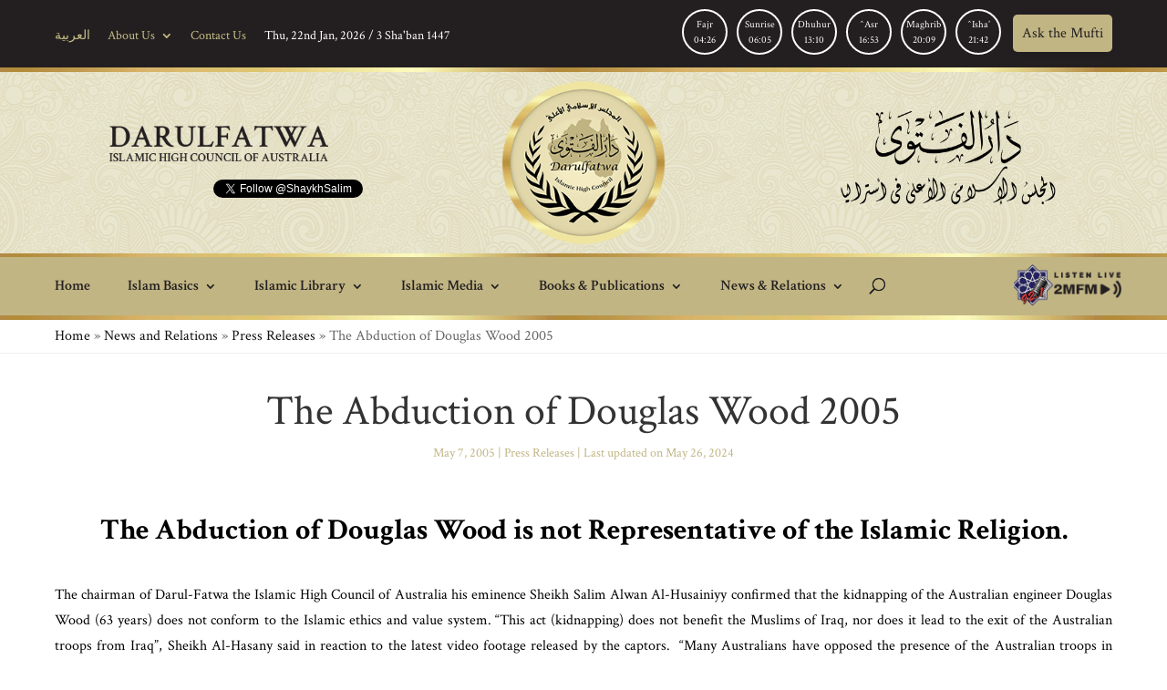

--- FILE ---
content_type: text/html; charset=UTF-8
request_url: https://www.darulfatwa.org.au/en/the-abduction-of-douglas-wood-2005/
body_size: 43330
content:
<!DOCTYPE html>
<html lang="en-AU">
<head>

<meta charset="UTF-8" />
<meta http-equiv="X-UA-Compatible" content="IE=edge"><link rel="stylesheet" href="https://www.darulfatwa.org.au/wp-content/themes/divi/css/grid.css" media="screen" /><script src="https://use.fontawesome.com/0840607248.js"></script>
<link rel="preconnect" href="https://fonts.gstatic.com">
<link href="https://fonts.googleapis.com/css2?family=Amiri:ital,wght@0,400;0,700;1,400;1,700&display=swap" rel="stylesheet">



<meta name='robots' content='index, follow, max-image-preview:large, max-snippet:-1, max-video-preview:-1' />
	<style>img:is([sizes="auto" i], [sizes^="auto," i]) { contain-intrinsic-size: 3000px 1500px }</style>
	
	<!-- This site is optimized with the Yoast SEO Premium plugin v25.3.1 (Yoast SEO v26.8) - https://yoast.com/product/yoast-seo-premium-wordpress/ -->
	<title>The Abduction of Douglas Wood 2005</title>
	<link rel="canonical" href="https://www.darulfatwa.org.au/en/the-abduction-of-douglas-wood-2005/" />
	<meta property="og:locale" content="en_US" />
	<meta property="og:type" content="article" />
	<meta property="og:title" content="The Abduction of Douglas Wood 2005" />
	<meta property="og:description" content="The Abduction of Douglas Wood is not Representative of the Islamic Religion. The chairman of Darul-Fatwa the Islamic High Council of Australia his eminence Sheikh Salim Alwan Al-Husainiyy confirmed that the kidnapping of the Australian engineer Douglas Wood (63 years) does not conform to the Islamic ethics and value system. &#8220;This act (kidnapping) does not [&hellip;]" />
	<meta property="og:url" content="https://www.darulfatwa.org.au/en/the-abduction-of-douglas-wood-2005/" />
	<meta property="og:site_name" content="Darulfatwa Australia" />
	<meta property="article:publisher" content="http://www.facebook.com/Shaykh.Salim/" />
	<meta property="article:published_time" content="2005-05-07T13:00:00+00:00" />
	<meta property="article:modified_time" content="2024-05-26T13:42:19+00:00" />
	<meta property="og:image" content="https://www.darulfatwa.org.au/wp-content/uploads/2022/10/dar_log.png" />
	<meta property="og:image:width" content="229" />
	<meta property="og:image:height" content="229" />
	<meta property="og:image:type" content="image/png" />
	<meta name="author" content="Darulfatwa" />
	<meta name="twitter:card" content="summary_large_image" />
	<meta name="twitter:creator" content="@ShaykhSalim" />
	<meta name="twitter:site" content="@ShaykhSalim" />
	<script type="application/ld+json" class="yoast-schema-graph">{"@context":"https://schema.org","@graph":[{"@type":"Article","@id":"https://www.darulfatwa.org.au/en/the-abduction-of-douglas-wood-2005/#article","isPartOf":{"@id":"https://www.darulfatwa.org.au/en/the-abduction-of-douglas-wood-2005/"},"author":{"name":"Darulfatwa","@id":"https://www.darulfatwa.org.au/en/#/schema/person/f05a1dbf2bed0b05bd02819d8069bc0d"},"headline":"The Abduction of Douglas Wood 2005","datePublished":"2005-05-07T13:00:00+00:00","dateModified":"2024-05-26T13:42:19+00:00","mainEntityOfPage":{"@id":"https://www.darulfatwa.org.au/en/the-abduction-of-douglas-wood-2005/"},"wordCount":227,"commentCount":0,"publisher":{"@id":"https://www.darulfatwa.org.au/en/#organization"},"articleSection":["Press Releases"],"inLanguage":"en-AU","potentialAction":[{"@type":"CommentAction","name":"Comment","target":["https://www.darulfatwa.org.au/en/the-abduction-of-douglas-wood-2005/#respond"]}]},{"@type":"WebPage","@id":"https://www.darulfatwa.org.au/en/the-abduction-of-douglas-wood-2005/","url":"https://www.darulfatwa.org.au/en/the-abduction-of-douglas-wood-2005/","name":"The Abduction of Douglas Wood 2005","isPartOf":{"@id":"https://www.darulfatwa.org.au/en/#website"},"datePublished":"2005-05-07T13:00:00+00:00","dateModified":"2024-05-26T13:42:19+00:00","breadcrumb":{"@id":"https://www.darulfatwa.org.au/en/the-abduction-of-douglas-wood-2005/#breadcrumb"},"inLanguage":"en-AU","potentialAction":[{"@type":"ReadAction","target":["https://www.darulfatwa.org.au/en/the-abduction-of-douglas-wood-2005/"]}]},{"@type":"BreadcrumbList","@id":"https://www.darulfatwa.org.au/en/the-abduction-of-douglas-wood-2005/#breadcrumb","itemListElement":[{"@type":"ListItem","position":1,"name":"Home","item":"https://www.darulfatwa.org.au/en/"},{"@type":"ListItem","position":2,"name":"News and Relations","item":"https://www.darulfatwa.org.au/en/category/newsandrelations/"},{"@type":"ListItem","position":3,"name":"Press Releases","item":"https://www.darulfatwa.org.au/en/category/newsandrelations/pressreleases/"},{"@type":"ListItem","position":4,"name":"The Abduction of Douglas Wood 2005"}]},{"@type":"WebSite","@id":"https://www.darulfatwa.org.au/en/#website","url":"https://www.darulfatwa.org.au/en/","name":"دار الفتوى في أستراليا","description":"دار الفتوى - المجلس الإسلامي الأعلى في أستراليا","publisher":{"@id":"https://www.darulfatwa.org.au/en/#organization"},"potentialAction":[{"@type":"SearchAction","target":{"@type":"EntryPoint","urlTemplate":"https://www.darulfatwa.org.au/en/?s={search_term_string}"},"query-input":{"@type":"PropertyValueSpecification","valueRequired":true,"valueName":"search_term_string"}}],"inLanguage":"en-AU"},{"@type":"Organization","@id":"https://www.darulfatwa.org.au/en/#organization","name":"دار الفتوى في أستراليا","url":"https://www.darulfatwa.org.au/en/","logo":{"@type":"ImageObject","inLanguage":"en-AU","@id":"https://www.darulfatwa.org.au/en/#/schema/logo/image/","url":"https://www.darulfatwa.org.au/wp-content/uploads/2022/10/dar_log.png","contentUrl":"https://www.darulfatwa.org.au/wp-content/uploads/2022/10/dar_log.png","width":229,"height":229,"caption":"دار الفتوى في أستراليا"},"image":{"@id":"https://www.darulfatwa.org.au/en/#/schema/logo/image/"},"sameAs":["http://www.facebook.com/Shaykh.Salim/","https://x.com/ShaykhSalim","https://www.youtube.com/@DarulfatwaAustralia"]},{"@type":"Person","@id":"https://www.darulfatwa.org.au/en/#/schema/person/f05a1dbf2bed0b05bd02819d8069bc0d","name":"Darulfatwa"}]}</script>
	<!-- / Yoast SEO Premium plugin. -->


<link rel='dns-prefetch' href='//fonts.googleapis.com' />
<link rel="alternate" type="application/rss+xml" title="Darulfatwa Australia &raquo; Feed" href="https://www.darulfatwa.org.au/en/feed/" />
<link rel="alternate" type="application/rss+xml" title="Darulfatwa Australia &raquo; Comments Feed" href="https://www.darulfatwa.org.au/en/comments/feed/" />
<link rel="alternate" type="application/rss+xml" title="Darulfatwa Australia &raquo; The Abduction of Douglas Wood 2005 Comments Feed" href="https://www.darulfatwa.org.au/en/the-abduction-of-douglas-wood-2005/feed/" />
<script type="text/javascript">
/* <![CDATA[ */
window._wpemojiSettings = {"baseUrl":"https:\/\/s.w.org\/images\/core\/emoji\/16.0.1\/72x72\/","ext":".png","svgUrl":"https:\/\/s.w.org\/images\/core\/emoji\/16.0.1\/svg\/","svgExt":".svg","source":{"concatemoji":"https:\/\/www.darulfatwa.org.au\/wp-includes\/js\/wp-emoji-release.min.js?ver=6.8.3"}};
/*! This file is auto-generated */
!function(s,n){var o,i,e;function c(e){try{var t={supportTests:e,timestamp:(new Date).valueOf()};sessionStorage.setItem(o,JSON.stringify(t))}catch(e){}}function p(e,t,n){e.clearRect(0,0,e.canvas.width,e.canvas.height),e.fillText(t,0,0);var t=new Uint32Array(e.getImageData(0,0,e.canvas.width,e.canvas.height).data),a=(e.clearRect(0,0,e.canvas.width,e.canvas.height),e.fillText(n,0,0),new Uint32Array(e.getImageData(0,0,e.canvas.width,e.canvas.height).data));return t.every(function(e,t){return e===a[t]})}function u(e,t){e.clearRect(0,0,e.canvas.width,e.canvas.height),e.fillText(t,0,0);for(var n=e.getImageData(16,16,1,1),a=0;a<n.data.length;a++)if(0!==n.data[a])return!1;return!0}function f(e,t,n,a){switch(t){case"flag":return n(e,"\ud83c\udff3\ufe0f\u200d\u26a7\ufe0f","\ud83c\udff3\ufe0f\u200b\u26a7\ufe0f")?!1:!n(e,"\ud83c\udde8\ud83c\uddf6","\ud83c\udde8\u200b\ud83c\uddf6")&&!n(e,"\ud83c\udff4\udb40\udc67\udb40\udc62\udb40\udc65\udb40\udc6e\udb40\udc67\udb40\udc7f","\ud83c\udff4\u200b\udb40\udc67\u200b\udb40\udc62\u200b\udb40\udc65\u200b\udb40\udc6e\u200b\udb40\udc67\u200b\udb40\udc7f");case"emoji":return!a(e,"\ud83e\udedf")}return!1}function g(e,t,n,a){var r="undefined"!=typeof WorkerGlobalScope&&self instanceof WorkerGlobalScope?new OffscreenCanvas(300,150):s.createElement("canvas"),o=r.getContext("2d",{willReadFrequently:!0}),i=(o.textBaseline="top",o.font="600 32px Arial",{});return e.forEach(function(e){i[e]=t(o,e,n,a)}),i}function t(e){var t=s.createElement("script");t.src=e,t.defer=!0,s.head.appendChild(t)}"undefined"!=typeof Promise&&(o="wpEmojiSettingsSupports",i=["flag","emoji"],n.supports={everything:!0,everythingExceptFlag:!0},e=new Promise(function(e){s.addEventListener("DOMContentLoaded",e,{once:!0})}),new Promise(function(t){var n=function(){try{var e=JSON.parse(sessionStorage.getItem(o));if("object"==typeof e&&"number"==typeof e.timestamp&&(new Date).valueOf()<e.timestamp+604800&&"object"==typeof e.supportTests)return e.supportTests}catch(e){}return null}();if(!n){if("undefined"!=typeof Worker&&"undefined"!=typeof OffscreenCanvas&&"undefined"!=typeof URL&&URL.createObjectURL&&"undefined"!=typeof Blob)try{var e="postMessage("+g.toString()+"("+[JSON.stringify(i),f.toString(),p.toString(),u.toString()].join(",")+"));",a=new Blob([e],{type:"text/javascript"}),r=new Worker(URL.createObjectURL(a),{name:"wpTestEmojiSupports"});return void(r.onmessage=function(e){c(n=e.data),r.terminate(),t(n)})}catch(e){}c(n=g(i,f,p,u))}t(n)}).then(function(e){for(var t in e)n.supports[t]=e[t],n.supports.everything=n.supports.everything&&n.supports[t],"flag"!==t&&(n.supports.everythingExceptFlag=n.supports.everythingExceptFlag&&n.supports[t]);n.supports.everythingExceptFlag=n.supports.everythingExceptFlag&&!n.supports.flag,n.DOMReady=!1,n.readyCallback=function(){n.DOMReady=!0}}).then(function(){return e}).then(function(){var e;n.supports.everything||(n.readyCallback(),(e=n.source||{}).concatemoji?t(e.concatemoji):e.wpemoji&&e.twemoji&&(t(e.twemoji),t(e.wpemoji)))}))}((window,document),window._wpemojiSettings);
/* ]]> */
</script>
<meta content="Divi v.4.6.6" name="generator"/><link rel='stylesheet' id='embedpress-plyr-css-css' href='https://www.darulfatwa.org.au/wp-content/plugins/embedpress/assets/css/plyr.css?ver=1761434309' type='text/css' media='all' />
<link rel='stylesheet' id='embedpress-carousel-vendor-css-css' href='https://www.darulfatwa.org.au/wp-content/plugins/embedpress/assets/css/carousel.min.css?ver=1761434309' type='text/css' media='all' />
<link rel='stylesheet' id='embedpress-glider-css-css' href='https://www.darulfatwa.org.au/wp-content/plugins/embedpress/assets/css/glider.min.css?ver=1761434309' type='text/css' media='all' />
<link rel='stylesheet' id='embedpress-css-css' href='https://www.darulfatwa.org.au/wp-content/plugins/embedpress/assets/css/embedpress.css?ver=1761434309' type='text/css' media='all' />
<link rel='stylesheet' id='embedpress-meetup-events-css' href='https://www.darulfatwa.org.au/wp-content/plugins/embedpress/assets/css/meetup-events.css?ver=1761434309' type='text/css' media='all' />
<link rel='stylesheet' id='embedpress-blocks-style-css' href='https://www.darulfatwa.org.au/wp-content/plugins/embedpress/assets/css/blocks.build.css?ver=1761434309' type='text/css' media='all' />
<style id='wp-emoji-styles-inline-css' type='text/css'>

	img.wp-smiley, img.emoji {
		display: inline !important;
		border: none !important;
		box-shadow: none !important;
		height: 1em !important;
		width: 1em !important;
		margin: 0 0.07em !important;
		vertical-align: -0.1em !important;
		background: none !important;
		padding: 0 !important;
	}
</style>
<link rel='stylesheet' id='wp-block-library-css' href='https://www.darulfatwa.org.au/wp-includes/css/dist/block-library/style.min.css?ver=6.8.3' type='text/css' media='all' />
<style id='classic-theme-styles-inline-css' type='text/css'>
/*! This file is auto-generated */
.wp-block-button__link{color:#fff;background-color:#32373c;border-radius:9999px;box-shadow:none;text-decoration:none;padding:calc(.667em + 2px) calc(1.333em + 2px);font-size:1.125em}.wp-block-file__button{background:#32373c;color:#fff;text-decoration:none}
</style>
<link rel='stylesheet' id='gutenberg-pdfjs-style-css' href='https://www.darulfatwa.org.au/wp-content/plugins/pdfjs-viewer-shortcode/inc/../blocks/build/style-index.css?ver=1765411654' type='text/css' media='all' />
<style id='global-styles-inline-css' type='text/css'>
:root{--wp--preset--aspect-ratio--square: 1;--wp--preset--aspect-ratio--4-3: 4/3;--wp--preset--aspect-ratio--3-4: 3/4;--wp--preset--aspect-ratio--3-2: 3/2;--wp--preset--aspect-ratio--2-3: 2/3;--wp--preset--aspect-ratio--16-9: 16/9;--wp--preset--aspect-ratio--9-16: 9/16;--wp--preset--color--black: #000000;--wp--preset--color--cyan-bluish-gray: #abb8c3;--wp--preset--color--white: #ffffff;--wp--preset--color--pale-pink: #f78da7;--wp--preset--color--vivid-red: #cf2e2e;--wp--preset--color--luminous-vivid-orange: #ff6900;--wp--preset--color--luminous-vivid-amber: #fcb900;--wp--preset--color--light-green-cyan: #7bdcb5;--wp--preset--color--vivid-green-cyan: #00d084;--wp--preset--color--pale-cyan-blue: #8ed1fc;--wp--preset--color--vivid-cyan-blue: #0693e3;--wp--preset--color--vivid-purple: #9b51e0;--wp--preset--gradient--vivid-cyan-blue-to-vivid-purple: linear-gradient(135deg,rgba(6,147,227,1) 0%,rgb(155,81,224) 100%);--wp--preset--gradient--light-green-cyan-to-vivid-green-cyan: linear-gradient(135deg,rgb(122,220,180) 0%,rgb(0,208,130) 100%);--wp--preset--gradient--luminous-vivid-amber-to-luminous-vivid-orange: linear-gradient(135deg,rgba(252,185,0,1) 0%,rgba(255,105,0,1) 100%);--wp--preset--gradient--luminous-vivid-orange-to-vivid-red: linear-gradient(135deg,rgba(255,105,0,1) 0%,rgb(207,46,46) 100%);--wp--preset--gradient--very-light-gray-to-cyan-bluish-gray: linear-gradient(135deg,rgb(238,238,238) 0%,rgb(169,184,195) 100%);--wp--preset--gradient--cool-to-warm-spectrum: linear-gradient(135deg,rgb(74,234,220) 0%,rgb(151,120,209) 20%,rgb(207,42,186) 40%,rgb(238,44,130) 60%,rgb(251,105,98) 80%,rgb(254,248,76) 100%);--wp--preset--gradient--blush-light-purple: linear-gradient(135deg,rgb(255,206,236) 0%,rgb(152,150,240) 100%);--wp--preset--gradient--blush-bordeaux: linear-gradient(135deg,rgb(254,205,165) 0%,rgb(254,45,45) 50%,rgb(107,0,62) 100%);--wp--preset--gradient--luminous-dusk: linear-gradient(135deg,rgb(255,203,112) 0%,rgb(199,81,192) 50%,rgb(65,88,208) 100%);--wp--preset--gradient--pale-ocean: linear-gradient(135deg,rgb(255,245,203) 0%,rgb(182,227,212) 50%,rgb(51,167,181) 100%);--wp--preset--gradient--electric-grass: linear-gradient(135deg,rgb(202,248,128) 0%,rgb(113,206,126) 100%);--wp--preset--gradient--midnight: linear-gradient(135deg,rgb(2,3,129) 0%,rgb(40,116,252) 100%);--wp--preset--font-size--small: 13px;--wp--preset--font-size--medium: 20px;--wp--preset--font-size--large: 36px;--wp--preset--font-size--x-large: 42px;--wp--preset--spacing--20: 0.44rem;--wp--preset--spacing--30: 0.67rem;--wp--preset--spacing--40: 1rem;--wp--preset--spacing--50: 1.5rem;--wp--preset--spacing--60: 2.25rem;--wp--preset--spacing--70: 3.38rem;--wp--preset--spacing--80: 5.06rem;--wp--preset--shadow--natural: 6px 6px 9px rgba(0, 0, 0, 0.2);--wp--preset--shadow--deep: 12px 12px 50px rgba(0, 0, 0, 0.4);--wp--preset--shadow--sharp: 6px 6px 0px rgba(0, 0, 0, 0.2);--wp--preset--shadow--outlined: 6px 6px 0px -3px rgba(255, 255, 255, 1), 6px 6px rgba(0, 0, 0, 1);--wp--preset--shadow--crisp: 6px 6px 0px rgba(0, 0, 0, 1);}:where(.is-layout-flex){gap: 0.5em;}:where(.is-layout-grid){gap: 0.5em;}body .is-layout-flex{display: flex;}.is-layout-flex{flex-wrap: wrap;align-items: center;}.is-layout-flex > :is(*, div){margin: 0;}body .is-layout-grid{display: grid;}.is-layout-grid > :is(*, div){margin: 0;}:where(.wp-block-columns.is-layout-flex){gap: 2em;}:where(.wp-block-columns.is-layout-grid){gap: 2em;}:where(.wp-block-post-template.is-layout-flex){gap: 1.25em;}:where(.wp-block-post-template.is-layout-grid){gap: 1.25em;}.has-black-color{color: var(--wp--preset--color--black) !important;}.has-cyan-bluish-gray-color{color: var(--wp--preset--color--cyan-bluish-gray) !important;}.has-white-color{color: var(--wp--preset--color--white) !important;}.has-pale-pink-color{color: var(--wp--preset--color--pale-pink) !important;}.has-vivid-red-color{color: var(--wp--preset--color--vivid-red) !important;}.has-luminous-vivid-orange-color{color: var(--wp--preset--color--luminous-vivid-orange) !important;}.has-luminous-vivid-amber-color{color: var(--wp--preset--color--luminous-vivid-amber) !important;}.has-light-green-cyan-color{color: var(--wp--preset--color--light-green-cyan) !important;}.has-vivid-green-cyan-color{color: var(--wp--preset--color--vivid-green-cyan) !important;}.has-pale-cyan-blue-color{color: var(--wp--preset--color--pale-cyan-blue) !important;}.has-vivid-cyan-blue-color{color: var(--wp--preset--color--vivid-cyan-blue) !important;}.has-vivid-purple-color{color: var(--wp--preset--color--vivid-purple) !important;}.has-black-background-color{background-color: var(--wp--preset--color--black) !important;}.has-cyan-bluish-gray-background-color{background-color: var(--wp--preset--color--cyan-bluish-gray) !important;}.has-white-background-color{background-color: var(--wp--preset--color--white) !important;}.has-pale-pink-background-color{background-color: var(--wp--preset--color--pale-pink) !important;}.has-vivid-red-background-color{background-color: var(--wp--preset--color--vivid-red) !important;}.has-luminous-vivid-orange-background-color{background-color: var(--wp--preset--color--luminous-vivid-orange) !important;}.has-luminous-vivid-amber-background-color{background-color: var(--wp--preset--color--luminous-vivid-amber) !important;}.has-light-green-cyan-background-color{background-color: var(--wp--preset--color--light-green-cyan) !important;}.has-vivid-green-cyan-background-color{background-color: var(--wp--preset--color--vivid-green-cyan) !important;}.has-pale-cyan-blue-background-color{background-color: var(--wp--preset--color--pale-cyan-blue) !important;}.has-vivid-cyan-blue-background-color{background-color: var(--wp--preset--color--vivid-cyan-blue) !important;}.has-vivid-purple-background-color{background-color: var(--wp--preset--color--vivid-purple) !important;}.has-black-border-color{border-color: var(--wp--preset--color--black) !important;}.has-cyan-bluish-gray-border-color{border-color: var(--wp--preset--color--cyan-bluish-gray) !important;}.has-white-border-color{border-color: var(--wp--preset--color--white) !important;}.has-pale-pink-border-color{border-color: var(--wp--preset--color--pale-pink) !important;}.has-vivid-red-border-color{border-color: var(--wp--preset--color--vivid-red) !important;}.has-luminous-vivid-orange-border-color{border-color: var(--wp--preset--color--luminous-vivid-orange) !important;}.has-luminous-vivid-amber-border-color{border-color: var(--wp--preset--color--luminous-vivid-amber) !important;}.has-light-green-cyan-border-color{border-color: var(--wp--preset--color--light-green-cyan) !important;}.has-vivid-green-cyan-border-color{border-color: var(--wp--preset--color--vivid-green-cyan) !important;}.has-pale-cyan-blue-border-color{border-color: var(--wp--preset--color--pale-cyan-blue) !important;}.has-vivid-cyan-blue-border-color{border-color: var(--wp--preset--color--vivid-cyan-blue) !important;}.has-vivid-purple-border-color{border-color: var(--wp--preset--color--vivid-purple) !important;}.has-vivid-cyan-blue-to-vivid-purple-gradient-background{background: var(--wp--preset--gradient--vivid-cyan-blue-to-vivid-purple) !important;}.has-light-green-cyan-to-vivid-green-cyan-gradient-background{background: var(--wp--preset--gradient--light-green-cyan-to-vivid-green-cyan) !important;}.has-luminous-vivid-amber-to-luminous-vivid-orange-gradient-background{background: var(--wp--preset--gradient--luminous-vivid-amber-to-luminous-vivid-orange) !important;}.has-luminous-vivid-orange-to-vivid-red-gradient-background{background: var(--wp--preset--gradient--luminous-vivid-orange-to-vivid-red) !important;}.has-very-light-gray-to-cyan-bluish-gray-gradient-background{background: var(--wp--preset--gradient--very-light-gray-to-cyan-bluish-gray) !important;}.has-cool-to-warm-spectrum-gradient-background{background: var(--wp--preset--gradient--cool-to-warm-spectrum) !important;}.has-blush-light-purple-gradient-background{background: var(--wp--preset--gradient--blush-light-purple) !important;}.has-blush-bordeaux-gradient-background{background: var(--wp--preset--gradient--blush-bordeaux) !important;}.has-luminous-dusk-gradient-background{background: var(--wp--preset--gradient--luminous-dusk) !important;}.has-pale-ocean-gradient-background{background: var(--wp--preset--gradient--pale-ocean) !important;}.has-electric-grass-gradient-background{background: var(--wp--preset--gradient--electric-grass) !important;}.has-midnight-gradient-background{background: var(--wp--preset--gradient--midnight) !important;}.has-small-font-size{font-size: var(--wp--preset--font-size--small) !important;}.has-medium-font-size{font-size: var(--wp--preset--font-size--medium) !important;}.has-large-font-size{font-size: var(--wp--preset--font-size--large) !important;}.has-x-large-font-size{font-size: var(--wp--preset--font-size--x-large) !important;}
:where(.wp-block-post-template.is-layout-flex){gap: 1.25em;}:where(.wp-block-post-template.is-layout-grid){gap: 1.25em;}
:where(.wp-block-columns.is-layout-flex){gap: 2em;}:where(.wp-block-columns.is-layout-grid){gap: 2em;}
:root :where(.wp-block-pullquote){font-size: 1.5em;line-height: 1.6;}
</style>
<link rel='stylesheet' id='contact-form-7-css' href='https://www.darulfatwa.org.au/wp-content/plugins/contact-form-7/includes/css/styles.css?ver=6.1.4' type='text/css' media='all' />
<link rel='stylesheet' id='quran-gateway-styles-css' href='https://www.darulfatwa.org.au/wp-content/plugins/quran-gateway/style.css?ver=6.8.3' type='text/css' media='all' />
<link rel='stylesheet' id='divi-style-css' href='https://www.darulfatwa.org.au/wp-content/themes/divi/style.css?ver=4.6.6' type='text/css' media='all' />
<link rel='stylesheet' id='et-builder-googlefonts-cached-css' href='https://fonts.googleapis.com/css?family=Crimson+Text:regular,italic,600,600italic,700,700italic&#038;subset=latin&#038;display=swap' type='text/css' media='all' />
<link rel='stylesheet' id='dashicons-css' href='https://www.darulfatwa.org.au/wp-includes/css/dashicons.min.css?ver=6.8.3' type='text/css' media='all' />
<script type="text/javascript" src="https://www.darulfatwa.org.au/wp-includes/js/jquery/jquery.min.js?ver=3.7.1" id="jquery-core-js"></script>
<script type="text/javascript" src="https://www.darulfatwa.org.au/wp-includes/js/jquery/jquery-migrate.min.js?ver=3.4.1" id="jquery-migrate-js"></script>
<script type="text/javascript" src="https://www.darulfatwa.org.au/wp-content/themes/divi/core/admin/js/es6-promise.auto.min.js?ver=6.8.3" id="es6-promise-js"></script>
<script type="text/javascript" id="et-core-api-spam-recaptcha-js-extra">
/* <![CDATA[ */
var et_core_api_spam_recaptcha = {"site_key":"","page_action":{"action":"the_abduction_of_douglas_wood_2005"}};
/* ]]> */
</script>
<script type="text/javascript" src="https://www.darulfatwa.org.au/wp-content/themes/divi/core/admin/js/recaptcha.js?ver=6.8.3" id="et-core-api-spam-recaptcha-js"></script>
<link rel="https://api.w.org/" href="https://www.darulfatwa.org.au/wp-json/" /><link rel="alternate" title="JSON" type="application/json" href="https://www.darulfatwa.org.au/wp-json/wp/v2/posts/66" /><link rel="EditURI" type="application/rsd+xml" title="RSD" href="https://www.darulfatwa.org.au/xmlrpc.php?rsd" />
<link rel='shortlink' href='https://www.darulfatwa.org.au/?p=66' />
<meta name="viewport" content="width=device-width, initial-scale=1.0, maximum-scale=1.0, user-scalable=0" /><style type="text/css" id="custom-background-css">
body.custom-background { background-color: #ffffff; }
</style>
	<link rel="preconnect" href="https://fonts.gstatic.com">
<link href="https://fonts.googleapis.com/css2?family=Aref+Ruqaa&amp;display=swap" rel="stylesheet"><link rel="icon" href="https://www.darulfatwa.org.au/wp-content/uploads/2020/11/darulfatwa-logo-150x150.png" sizes="32x32" />
<link rel="icon" href="https://www.darulfatwa.org.au/wp-content/uploads/2020/11/darulfatwa-logo.png" sizes="192x192" />
<link rel="apple-touch-icon" href="https://www.darulfatwa.org.au/wp-content/uploads/2020/11/darulfatwa-logo.png" />
<meta name="msapplication-TileImage" content="https://www.darulfatwa.org.au/wp-content/uploads/2020/11/darulfatwa-logo.png" />
<style id="et-divi-customizer-global-cached-inline-styles">body,.et_pb_column_1_2 .et_quote_content blockquote cite,.et_pb_column_1_2 .et_link_content a.et_link_main_url,.et_pb_column_1_3 .et_quote_content blockquote cite,.et_pb_column_3_8 .et_quote_content blockquote cite,.et_pb_column_1_4 .et_quote_content blockquote cite,.et_pb_blog_grid .et_quote_content blockquote cite,.et_pb_column_1_3 .et_link_content a.et_link_main_url,.et_pb_column_3_8 .et_link_content a.et_link_main_url,.et_pb_column_1_4 .et_link_content a.et_link_main_url,.et_pb_blog_grid .et_link_content a.et_link_main_url,body .et_pb_bg_layout_light .et_pb_post p,body .et_pb_bg_layout_dark .et_pb_post p{font-size:16px}.et_pb_slide_content,.et_pb_best_value{font-size:18px}h1,h2,h3,h4,h5,h6{color:#333333}.container,.et_pb_row,.et_pb_slider .et_pb_container,.et_pb_fullwidth_section .et_pb_title_container,.et_pb_fullwidth_section .et_pb_title_featured_container,.et_pb_fullwidth_header:not(.et_pb_fullscreen) .et_pb_fullwidth_header_container{max-width:1200px}.et_boxed_layout #page-container,.et_boxed_layout.et_non_fixed_nav.et_transparent_nav #page-container #top-header,.et_boxed_layout.et_non_fixed_nav.et_transparent_nav #page-container #main-header,.et_fixed_nav.et_boxed_layout #page-container #top-header,.et_fixed_nav.et_boxed_layout #page-container #main-header,.et_boxed_layout #page-container .container,.et_boxed_layout #page-container .et_pb_row{max-width:1360px}a{color:#c7bf87}#main-header,#main-header .nav li ul,.et-search-form,#main-header .et_mobile_menu{background-color:#c1b584}#main-header .nav li ul{background-color:#ffffff}.nav li ul{border-color:#231f20}#top-header,#et-secondary-nav li ul{background-color:#231f20}#et-secondary-nav li ul{background-color:#c1b584}#et-secondary-nav li ul a{color:#231f20}.et_header_style_centered .mobile_nav .select_page,.et_header_style_split .mobile_nav .select_page,.et_nav_text_color_light #top-menu>li>a,.et_nav_text_color_dark #top-menu>li>a,#top-menu a,.et_mobile_menu li a,.et_nav_text_color_light .et_mobile_menu li a,.et_nav_text_color_dark .et_mobile_menu li a,#et_search_icon:before,.et_search_form_container input,span.et_close_search_field:after,#et-top-navigation .et-cart-info{color:#231f20}.et_search_form_container input::-moz-placeholder{color:#231f20}.et_search_form_container input::-webkit-input-placeholder{color:#231f20}.et_search_form_container input:-ms-input-placeholder{color:#231f20}#top-menu li a{font-size:16px}body.et_vertical_nav .container.et_search_form_container .et-search-form input{font-size:16px!important}#top-menu li.current-menu-ancestor>a,#top-menu li.current-menu-item>a,#top-menu li.current_page_item>a,.et_color_scheme_red #top-menu li.current-menu-ancestor>a,.et_color_scheme_red #top-menu li.current-menu-item>a,.et_color_scheme_red #top-menu li.current_page_item>a,.et_color_scheme_pink #top-menu li.current-menu-ancestor>a,.et_color_scheme_pink #top-menu li.current-menu-item>a,.et_color_scheme_pink #top-menu li.current_page_item>a,.et_color_scheme_orange #top-menu li.current-menu-ancestor>a,.et_color_scheme_orange #top-menu li.current-menu-item>a,.et_color_scheme_orange #top-menu li.current_page_item>a,.et_color_scheme_green #top-menu li.current-menu-ancestor>a,.et_color_scheme_green #top-menu li.current-menu-item>a,.et_color_scheme_green #top-menu li.current_page_item>a{color:#ffffff}#footer-widgets .footer-widget a,#footer-widgets .footer-widget li a,#footer-widgets .footer-widget li a:hover{color:#ffffff}.footer-widget{color:#ffffff}#footer-widgets .footer-widget li:before{top:10.6px}.et_slide_in_menu_container,.et_slide_in_menu_container .et-search-field{letter-spacing:px}.et_slide_in_menu_container .et-search-field::-moz-placeholder{letter-spacing:px}.et_slide_in_menu_container .et-search-field::-webkit-input-placeholder{letter-spacing:px}.et_slide_in_menu_container .et-search-field:-ms-input-placeholder{letter-spacing:px}@media only screen and (min-width:981px){.et_header_style_left #et-top-navigation,.et_header_style_split #et-top-navigation{padding:15px 0 0 0}.et_header_style_left #et-top-navigation nav>ul>li>a,.et_header_style_split #et-top-navigation nav>ul>li>a{padding-bottom:15px}.et_header_style_split .centered-inline-logo-wrap{width:30px;margin:-30px 0}.et_header_style_split .centered-inline-logo-wrap #logo{max-height:30px}.et_pb_svg_logo.et_header_style_split .centered-inline-logo-wrap #logo{height:30px}.et_header_style_centered #top-menu>li>a{padding-bottom:5px}.et_header_style_slide #et-top-navigation,.et_header_style_fullscreen #et-top-navigation{padding:6px 0 6px 0!important}.et_header_style_centered #main-header .logo_container{height:30px}.et_header_style_centered #logo{max-height:100%}.et_pb_svg_logo.et_header_style_centered #logo{height:100%}.et_header_style_centered.et_hide_primary_logo #main-header:not(.et-fixed-header) .logo_container,.et_header_style_centered.et_hide_fixed_logo #main-header.et-fixed-header .logo_container{height:5.4px}.et-fixed-header#top-header,.et-fixed-header#top-header #et-secondary-nav li ul{background-color:#c7bf87}.et-fixed-header #top-menu a,.et-fixed-header #et_search_icon:before,.et-fixed-header #et_top_search .et-search-form input,.et-fixed-header .et_search_form_container input,.et-fixed-header .et_close_search_field:after,.et-fixed-header #et-top-navigation .et-cart-info{color:#333333!important}.et-fixed-header .et_search_form_container input::-moz-placeholder{color:#333333!important}.et-fixed-header .et_search_form_container input::-webkit-input-placeholder{color:#333333!important}.et-fixed-header .et_search_form_container input:-ms-input-placeholder{color:#333333!important}.et-fixed-header #top-menu li.current-menu-ancestor>a,.et-fixed-header #top-menu li.current-menu-item>a,.et-fixed-header #top-menu li.current_page_item>a{color:#ffffff!important}.et-fixed-header#top-header a{color:#231f20}}@media only screen and (min-width:1500px){.et_pb_row{padding:30px 0}.et_pb_section{padding:60px 0}.single.et_pb_pagebuilder_layout.et_full_width_page .et_post_meta_wrapper{padding-top:90px}.et_pb_fullwidth_section{padding:0}}	h1,h2,h3,h4,h5,h6{font-family:'Crimson Text',Georgia,"Times New Roman",serif}body,input,textarea,select{font-family:'Crimson Text',Georgia,"Times New Roman",serif}#top-header .container{font-family:'Crimson Text',Georgia,"Times New Roman",serif}</style><style>
.mfp-title {display:none!important}
.et_search_form_container {padding:0px 0px!important}
.et-search-field {width:100%!important;top:unset!important;right:unset!important;bottom:unset!important;padding:10px 10px;position:relative;display:block}
.et_search_outer {overflow:hidden!important}

#et_mobile_nav_menu .opened .mobile_menu_bar_toggle {position:fixed;top: 76px;
    right: 20px;  z-index: 1010;}


@media (max-width: 980px) {

.et_header_style_centered .et_menu_container .mobile_menu_bar {
    position: absolute;
    right: 0px;
    top: 7px;
}
	
	
.et_non_fixed_nav.et_transparent_nav #main-header, .et_non_fixed_nav.et_transparent_nav #top-header, .et_fixed_nav #main-header, .et_fixed_nav #top-header {
    position: fixed;
}
}
/* Set the mobile menu full height and move it down so it doesn't overlap the fixed header */
/* Adjust the 80px set in the height calc value to match the height of your mobile menu */
#mobile_menu {
    display: block !important;
    height: calc(100vh - 80px);
  right: 0;
    position: fixed;
  overflow: auto;
  z-index: 1000;
    -webkit-transition: -webkit-transform 0.4s 0s;
    -moz-transition: -moz-transform 0.4s 0s;
    transition: transform 0.4s 0s;
    -overflow-scrolling:touch!important;
    -webkit-overflow-scrolling:touch!important;
}
/* Move the mobile menu fully off the screen when closed using translateX(100%) */
.mobile_nav.closed #mobile_menu {
    -webkit-transform: translateX(100%);
    -moz-transform: translateX(100%);
    -ms-transform: translateX(100%);
    -o-transform: translateX(100%);
    transform: translateX(100%);
}
/* Move the mobile menu back onto the screen when open using translateX(0%) */
.mobile_nav.opened #mobile_menu {
    -webkit-transform: translateX(0);
    -moz-transform: translateX(0);
    -ms-transform: translateX(0);
    -o-transform: translateX(0);
    transform: translateX(0);
}
/* Switch the menu icon to a CROSS when opened */
.mobile_nav.opened .mobile_menu_bar:before {
    content: "\4d";
}

.aya_en_by_sora {display:none!important}
#top-menu li {padding-right:38px;}
#top-menu li a {font-weight:600!important}


#main-header .nav li ul {border:0px !important}
.arib {display:none}
.header_date , #et-secondary-nav a {font-size:14px!important}
.desktophide {display:none} 

@media screen and (max-width: 980px) {

	.desktophide {display:block!important} 
.mobile_menu_bar:before {color:#fff}
#logo2 {opacity:1!important;}
.et_mobile_menu {border:0px!important}
.mobilehide {display:none!important}

.mobilepadding1 {padding:20px 10px!important}
.mobilepadding2 {padding:10px 20px!important}

.et_header_style_centered #main-header div#et-top-navigation {width:100%!important;top: 10px!important;
margin-top: -40px!important;}
div#wpcs_tab_10840 {top:250px!important}

}	


#et-secondary-nav {float:left;}
#top-menu-nav ul li ul li.current-menu-item  a {color:#c1b584!important}

.container:before {display:none}
#main-content { background:#fff}
#main-content .container {width:100%;max-width:1200px;padding:30px 0px!important;}
#left-area {padding:0px 20px!important;width:100%}

.et_post_meta_wrapper {padding:0px;}
.post-meta {font-size:12px;color:#c1b584;padding:0px!important;margin:0px!important;}
.post-meta a {color:#c1b584!important}
hr {border:0px;margin:10px 0px 20px 0px;    background: url(/wp-content/themes/divi/images/bgt-1.jpg);height:2px;}


.wp-pagenavi {text-align:center;border:0px;padding:0px;margin:0px;}
.wp-pagenavi a:hover, .wp-pagenavi span.current {
color: #fff!important;background:#c1b584;
}
.wp-pagenavi span, .wp-pagenavi a {
padding:5px;border-radius:5px; margin:0px 2px;
}

ul.pry_time{margin-bottom: 0px;    float: left;}

ul.pry_time li:last-child a{	margin-right: 0px;}
ul.pry_time li a{
width: 50px;
height: 50px;
border: 2px solid #fff;
font-size: 11px;
color: #FFF;
text-align: center;
border-radius: 50%;
line-height: 12px;
flex-direction: column;
margin-right: 10px;
padding: 0 10px;
align-items: center!important;display: inline-block;

justify-content: center!important;
display: flex!important;

}
.pry_time li {
position: relative;
display: inline-block;
float: left;
font-size: 12px;
}
ul.pry_time li a:hover{background: #c1b584;border: 2px solid #fff;text-decoration: none;}
ul.pry_time li a b{float: left;width: 100%;font-weight: normal;margin-top: 5px;}
.form-pry_time, .form-pry_time:focus {
width: 110px; 
-webkit-appearance: none; appearance: none;-moz-appearance: none
float: right;
border: 0px solid #231f20!important;background-color: transparent;color: #FFF;font-size: 14px;
background:#231f20 url(/wp-content/themes/divi/images/select_icon.png);
background-repeat: no-repeat;
background-position: calc(100% - 10px) center;
padding-right: 20px;
border-radius:5px;height: 50px;
margin:0px 0px 0px 10px;
}

.breadcrumbs a {color:#111}

.header_date div {color:#fff;font-size:14px;white-space:nowrap}
.header_date .arib {margin-right: -30px;}
.header_date .eng {padding-left:20px;}
.et_pb_post {margin-bottom:20px;}
.et_pb_row {
width: 100%;
max-width: 1200px; }
.et_pb_gutters3 .et_pb_column_1_5, .et_pb_gutters3.et_pb_row .et_pb_column_1_5 {width:20%!important;margin:0px!important;padding:10px 20px!important;} 

.mainmenutop1 {background-image: url(/wp-content/uploads/2020/10/bgt-1.jpg) !important;
margin-bottom: -1px;height:5px;width:100%;}

#page-container	{padding:0px!important;margin:0px!important}
#main-header{top:0px!important}


.social-icons  {margin-top:20px;}
.social-icons a {padding:5px;font-size:22px!important;}
.footerbottom ul ul {display:none!important;}
.et_pb_widget {float:unset!important}

.donate1 {
width: 100%;
border: 1px solid #fff;
background: #fff;
box-sizing: border-box;
text-align: right;
padding: 5px 10px 0px 10px;
margin-bottom: 5px;
height: 45px;
border-radius: 5px;
}


.easy-numpad-output {
width: 100%;
border: 1px solid #fff;
background: #fff;
box-sizing: border-box;
text-align: right;
padding: 8px 10px 0px 10px;
margin-bottom: 10px;
height: 45px;
font-size:20px;
border-radius: 5px;
font-weight:bold;
}
.easy-numpad-number-container > table {
width: 100% ;
position: relative;
}
.easy-numpad-number-container > table a 
{
display: block;
padding: 10px 10px;
background: none;
border:1px solid #fff;
color: #fff;
text-align: center;
border-radius: 5px;
}
.easy-numpad-number-container > table a:hover {
background: #d9cfa2;color:#fff;
}
.easy-numpad-number-container > table td {
padding:2px;
}
.easy-numpad-number-container .total {
font-size:20px;font-weight:bold;width:100%;

padding: 5px 10px 0px 10px;

color: #fff;
text-align: right;
border-radius: 5px;
background: #231f20;
border:1px solid #231f20!important;
height:45px;

}
.easy-numpad-number-container .done {
background: #d9cfa2;
border:1px solid #fff;
color:#231f20;

}

.donate {
background: #231f20;border:1px solid #231f20!important;
display: block;
padding: 10px 10px;

color: #fff;
text-align: center;
border-radius: 5px;
}
.crestaPostsBoxCredit {display:none}
.et_pb_scroll_top.et-pb-icon {bottom:80px;}
.crestaPostsBox {bottom:150px;}
.crestaBoxImage {display:none}
.cresta-nav-next a{color:#231f20;font-size:20px;font-weight:bold}
.crestaPostsBoxExcerpt:before {display:none}
.crestaBoxName{color:#c1b584;font-size:16px;font-weight:bold}
#daily_salat_times table tbody {width:100%!important}
#daily_salat_times table td {padding:0px 10px;}
#daily_salat_times table tr:last-child td {padding:3px 10px 0px 10px;}
.footerbottom .menu-item-4989, .footerbottom .menu-item-3084 {display:none;}
.footerbottom a, .footerbottom {color:#eee!important;font-size:14px;line-height:200%;}
.footerbottom a:hover {color:#c1b584!important}
.et_pb_widget ul li {margin:0px;}
.footerbottom p {padding-bottom:10px}
.footertop .widgettitle {display:none}
.footertop span {width:100%}
.footertop .btn-more-info {width:100%;color:#fff;;display:block;padding:5px 0px}
.footertop .btn-more-info:hover {background:#d9cfa2}
.footertop, .footertop h4 {color:#fff;text-align:center;font-size:30px}
.footerblock {background:#c1b584;padding:20px;box-shadow:inset 0px 0px  10px rgba(0,0,0,0.1);border-radius:5px;border-radius:5px;border:2px solid #fff;min-height:311px;}
#logo2 {transition: all .5s ease-in-out;  -moz-transition: all 0.5s ease-in-out;  -ms-transition: all 0.5s ease-in-out;  -webkit-transition: all 0.5s ease-in-out;  -o-transition: all 0.5s ease-in-out;    transform-origin: center center;
}
.art-button {padding:10px 20px;background:#c1b584;color:#231f20;border-radius:5px}
.art-button:hover {;background:#231f20;color:#c1b584}

.yotu-playlist {padding:0px 0px!important;margin-top:-20px;}
.yotu-pagination-top {display:none!important}
</style>

<script>
addEventListener('scroll', function(){
document.getElementById('logo2').style.opacity = document.documentElement.scrollTop > 0 ? '1' : '0';
});
</script>
</head>
<body class="wp-singular post-template-default single single-post postid-66 single-format-standard custom-background wp-theme-divi et_pb_button_helper_class et_fullwidth_nav et_fixed_nav et_show_nav et_hide_primary_logo et_secondary_nav_enabled et_secondary_nav_only_menu et_primary_nav_dropdown_animation_fade et_secondary_nav_dropdown_animation_fade et_header_style_centered et_pb_footer_columns4 et_pb_gutter et_pb_gutters3 et_smooth_scroll et_right_sidebar et_divi_theme et-db et_minified_js et_minified_css">
<div id="page-container" >





<div class="full1"  style="position: -webkit-sticky;position: sticky;top:0px;z-index:2000;">
<div class="full1"  style="background:#231f20;position:relative">
<div class=" row center1 " style="padding:0px 10px;">
<div class="c5  mobilehide" style="padding: 25px 10px 10px 10px;white-space:nowrap;float:left;" id="et-secondary-menu">

<ul id="et-secondary-nav" class="menu"><li class="lang-item lang-item-1559 lang-item-ar no-translation lang-item-first menu-item menu-item-type-custom menu-item-object-custom menu-item-5550-ar"><a href="https://www.darulfatwa.org.au/ar/" hreflang="ar" lang="ar">العربية</a></li>
<li class="menu-item menu-item-type-custom menu-item-object-custom menu-item-has-children menu-item-3061"><a href="#">About Us</a>
<ul class="sub-menu">
	<li class="menu-item menu-item-type-post_type menu-item-object-post menu-item-12369"><a href="https://www.darulfatwa.org.au/en/darulfatwa-australia-profile/">Darulfatwa Australia Profile</a></li>
	<li class="menu-item menu-item-type-post_type menu-item-object-page menu-item-12655"><a href="https://www.darulfatwa.org.au/en/dr-sheikh-salim-alwan/">The Chairman</a></li>
	<li class="menu-item menu-item-type-post_type menu-item-object-page menu-item-3064"><a href="https://www.darulfatwa.org.au/en/establishment-of-darulfatwa-2/">Inception and Methodology</a></li>
	<li class="menu-item menu-item-type-post_type menu-item-object-page menu-item-3065"><a href="https://www.darulfatwa.org.au/en/en-aims-objectives/" title="aims-objectives">Aims – Objectives</a></li>
	<li class="menu-item menu-item-type-post_type menu-item-object-page menu-item-3067"><a href="https://www.darulfatwa.org.au/en/services/">Services</a></li>
	<li class="menu-item menu-item-type-post_type menu-item-object-page menu-item-3063"><a href="https://www.darulfatwa.org.au/en/en-associations-of-darulfatwa-2/" title="Member Associations">Member Organizations</a></li>
	<li class="menu-item menu-item-type-taxonomy menu-item-object-category menu-item-15516"><a href="https://www.darulfatwa.org.au/en/category/gallery/">Gallery</a></li>
</ul>
</li>
<li class="menu-item menu-item-type-post_type menu-item-object-page menu-item-3075"><a href="https://www.darulfatwa.org.au/en/contact-us/">Contact Us</a></li>
</ul>

<div class="header_date" style="display:inline-block;">
<div class="eng">
Thu, 22nd Jan,  2026 / 3 Sha'ban 1447</div>
<div class="arib">
الخميس ٢٢ , يناير , ٢٠٢٦ /  3  شَعْبَان‎  1447
</div>

</div>
</div>
<div class="c2 " style="padding: 10px 10px;">

<div class="mobilehide" >
<a href="/">
<img src="/wp-content/themes/divi/images/darulfatwa-logo.png" id="logo2" alt="Darulfatwa Australia " style="width:100%;max-width:50px;margin:0px auto;opacity:0;">
</a>
</div>
<div class="desktophide" >
<div style="display:table;width:100%;    table-layout: fixed;">
<div style="display:table-cell;vertical-align:middle;text-align:center;color:#fff;font-size:14px;line-height:150%;">
<span class="eng">
Thu, 22nd Jan,  2026 /<br>3 Sha'ban, 1447
</span>
<span class="arib">
الخميس ٢٢ , يناير , ٢٠٢٦ /  3  شَعْبَان‎ , 1447
</span>
</div>
<div style="display:table-cell;width:60px;vertical-align:top;">
<a href="/">
<img src="/wp-content/themes/divi/images/darulfatwa-logo.png" id="logo2" alt="Darulfatwa Australia " style="width:100%;max-width:50px;margin:0px auto;opacity:0;">
</a>
</div>
<div style="display:table-cell;vertical-align:middle;text-align:center;">
<a href="/en/ask-the-mufti" class="eng art-button" style="padding:0px 10px!important;height:20px!important;line-height:20px!important">Ask the Mufti</a>
<a href="/ar/اسأل-المفتي" class="arib art-button" style="padding:0px 10px!important;height:20px!important;line-height:20px!important">اسأل المفتي</a>
<div>
<a href="https://www.darulfatwa.org.au/ar/" class="eng " hreflang="ar" lang="ar">العربية</a>
<a href="https://www.darulfatwa.org.au/en/" class="arib " hreflang="ar" lang="ar">English</a></div>
</div></div>
</div>

</div>





<div class="c5 mobilehide" style="padding: 10px 10px;float:right">



    <ul class="pry_time">
                    <li>
                <a href="#" class="d-flex align-items-center justify-content-center">
                    <span class="eng">
                        Fajr                    </span>
                    <span class="arib">
                        الفجر                    </span>
                    <b class="fajr">04:26</b>
                </a>
            </li>
                    <li>
                <a href="#" class="d-flex align-items-center justify-content-center">
                    <span class="eng">
                        Sunrise                    </span>
                    <span class="arib">
                        الشروق                    </span>
                    <b class="shourouq">06:05</b>
                </a>
            </li>
                    <li>
                <a href="#" class="d-flex align-items-center justify-content-center">
                    <span class="eng">
                        Dhuhur                    </span>
                    <span class="arib">
                        الظهر                    </span>
                    <b class="dohr">13:10</b>
                </a>
            </li>
                    <li>
                <a href="#" class="d-flex align-items-center justify-content-center">
                    <span class="eng">
                        ^Asr                    </span>
                    <span class="arib">
                        العصر                    </span>
                    <b class="asr">16:53</b>
                </a>
            </li>
                    <li>
                <a href="#" class="d-flex align-items-center justify-content-center">
                    <span class="eng">
                        Maghrib                    </span>
                    <span class="arib">
                        المغرب                    </span>
                    <b class="maghrib">20:09</b>
                </a>
            </li>
                    <li>
                <a href="#" class="d-flex align-items-center justify-content-center">
                    <span class="eng">
                        ^Isha’                    </span>
                    <span class="arib">
                        العشاء                    </span>
                    <b class="isha">21:42</b>
                </a>
            </li>
            </ul>

<div style="float:right;width:auto;padding:7px 0px;text-align:center;">
<a href="/en/ask-the-mufti" class="eng art-button" style="padding:10px 10px!important;height:40px!important;line-height:40px!important">Ask the Mufti</a>
<a href="/ar/اسأل-المفتي" class="arib art-button" style="padding:0px 10px!important;height:40px!important;line-height:40px!important">اسأل المفتي</a>



<select class="form-pry_time" id="choose_region" style="display:none">
<option value="">Choose Region</option>
<option adjust="60" value="6021">Sydney</option>
<option adjust="0" value="6041">Brisbane</option>
<option adjust="60" value="6075">Melbourne</option>
</select>
</div>







</div>
</div>


<div class="mainmenutop1"></div>

</div> 



</div> 

<div class="full1 " style="background:#c1b584 url('/wp-content/uploads/2020/10/bg.jpg') center center repeat ;;font-size:14px;padding: 0px 0px;">
<div class="mobilepadding1" style="background:rgba(234,232,211,0.7)">
<div  class="row center1">


<div class="c4 mobilepadding2 " style="padding:60px 20px 10px 20px;text-align:center;" >

<img src="/wp-content/themes/divi/images/darulfatwa-english-text.png" style="width:100%;max-width:240px;margin:0px auto;" />
<div class="mobilehide" style="  filter: grayscale(100%);
">
<div style="display:inline-block;position:relative;padding:20px 0px;">
<iframe src="https://www.facebook.com/plugins/like.php?href=https%3A%2F%2Fwww.facebook.com%2FShaykh.Salim%2F&width=145&layout=button_count&action=like&size=small&share=true&height=46&appId=2742857266002310"
style="border:none;overflow:hidden;height:20px;width:150px;" scrolling="no" frameborder="0" allowfullscreen="true" allow="autoplay; clipboard-write; encrypted-media; picture-in-picture; web-share"></iframe>
</div>
<div style="display:inline-block;position:relative;padding:20px 0px;">
<a href="https://twitter.com/ShaykhSalim?ref_src=twsrc%5Etfw" class="twitter-follow-button" data-show-count="false">Follow @ShaykhSalim</a><script async src="https://platform.twitter.com/widgets.js" charset="utf-8"></script>
</div>
</div>

</div>
<div class="c4 mobilehide" style="padding: 10px 20px;" >
<a class="arib" href="/ar">
<img src="/wp-content/themes/divi/images/darulfatwa-logo.png" alt="Darulfatwa Australia" style="width:100%;max-width:180px;margin:0px auto;">
</a>
<a class="eng" href="/">
<img src="/wp-content/themes/divi/images/darulfatwa-logo.png" alt="Darulfatwa Australia" style="width:100%;max-width:180px;margin:0px auto;">
</a>
</div>
<div class="c4 mobilepadding2" style="padding: 40px 20px 10px 20px;text-align:center;" >
<img src="/wp-content/themes/divi/images/darulfatwa-right-logo.png"  style="width:100%;max-width:240px;margin:0px auto;"  ></div>
</div> 


</div></div>



<div class="full1 "  style="position: -webkit-sticky;position: sticky;top:70px;z-index:1980;">

<div class="mainmenutop1"></div>

<div class="full1 "  style="background:#c1b584;position:relative;">
<div class=" row center1" style="padding:0px 10px">
<div class="c1a mobilehide arib" style="padding: 7px 0px;" >

<a href="javascript:void window.open('https://live.2mfm.org.au', 'win2', 'status=no,toolbar=no,scrollbars=no,titlebar=no,menubar=no,resizable=no,width=320,height=100,directories=no,location=no');">
<img  src="/wp-content/themes/divi/images/2mfm.png"  class="image1" alt="2MFM Listen Live " style="width:100%;margin:0px auto ;width:126px"  /></a>


</div>
<div class="c9a " style="padding: 10px 10px;" >
<header id="main-header" data-height-onload="30" style="position:relative;background:none;border:0px;box-shadow:none!important;padding:10px 0px;">
<div class="container clearfix et_menu_container" style="width:100%!important;padding:0px 0px;">
<div id="et-top-navigation" data-height="30" data-fixed-height="40" style="float:left;width:unset;">

<nav id="top-menu-nav">
<ul id="top-menu" class="nav"><li id="menu-item-4989" class="menu-item menu-item-type-custom menu-item-object-custom menu-item-4989"><a href="http://www.darulfatwa.org.au">Home</a></li>
<li id="menu-item-2969" class="menu-item menu-item-type-taxonomy menu-item-object-category menu-item-has-children menu-item-2969"><a href="https://www.darulfatwa.org.au/en/category/islamicinfo/">Islam Basics</a>
<ul class="sub-menu">
	<li id="menu-item-2972" class="menu-item menu-item-type-taxonomy menu-item-object-category menu-item-2972"><a href="https://www.darulfatwa.org.au/en/category/islamicinfo/islamiccreed/">Islamic Creed</a></li>
	<li id="menu-item-2973" class="menu-item menu-item-type-taxonomy menu-item-object-category menu-item-2973"><a href="https://www.darulfatwa.org.au/en/category/islamicinfo/prayer/">Prayer</a></li>
	<li id="menu-item-2970" class="menu-item menu-item-type-taxonomy menu-item-object-category menu-item-2970"><a href="https://www.darulfatwa.org.au/en/category/islamicinfo/fasting/">Fasting</a></li>
	<li id="menu-item-2971" class="menu-item menu-item-type-taxonomy menu-item-object-category menu-item-2971"><a href="https://www.darulfatwa.org.au/en/category/islamicinfo/hajjandumrah/">Hajj &amp; Umrah</a></li>
	<li id="menu-item-2975" class="menu-item menu-item-type-taxonomy menu-item-object-category menu-item-2975"><a href="https://www.darulfatwa.org.au/en/category/islamicinfo/zakat/">Zakat</a></li>
	<li id="menu-item-2974" class="menu-item menu-item-type-taxonomy menu-item-object-category menu-item-2974"><a href="https://www.darulfatwa.org.au/en/category/islamicinfo/purification/">Purification</a></li>
	<li id="menu-item-12865" class="menu-item menu-item-type-taxonomy menu-item-object-category menu-item-12865"><a href="https://www.darulfatwa.org.au/en/category/islamicinfo/sins-and-prohibitions/">Sins and Prohibitions</a></li>
</ul>
</li>
<li id="menu-item-2977" class="menu-item menu-item-type-taxonomy menu-item-object-category menu-item-has-children menu-item-2977"><a href="https://www.darulfatwa.org.au/en/category/islamicresources/">Islamic Library</a>
<ul class="sub-menu">
	<li id="menu-item-2976" class="menu-item menu-item-type-taxonomy menu-item-object-category menu-item-2976"><a href="https://www.darulfatwa.org.au/en/category/fatwas/">Fatwas</a></li>
	<li id="menu-item-2987" class="menu-item menu-item-type-taxonomy menu-item-object-category menu-item-2987"><a href="https://www.darulfatwa.org.au/en/category/islamicresources/theholyquran/">Quranic Anthology</a></li>
	<li id="menu-item-2988" class="menu-item menu-item-type-taxonomy menu-item-object-category menu-item-2988"><a href="https://www.darulfatwa.org.au/en/category/islamicresources/hadith/">Hadith</a></li>
	<li id="menu-item-2979" class="menu-item menu-item-type-taxonomy menu-item-object-category menu-item-2979"><a href="https://www.darulfatwa.org.au/en/category/islamicresources/fridaysermons/">Friday Sermons</a></li>
	<li id="menu-item-2978" class="menu-item menu-item-type-taxonomy menu-item-object-category menu-item-2978"><a href="https://www.darulfatwa.org.au/en/category/islamicresources/eidsermons/">Eid Sermons</a></li>
	<li id="menu-item-2981" class="menu-item menu-item-type-taxonomy menu-item-object-category menu-item-2981"><a href="https://www.darulfatwa.org.au/en/category/islamicresources/biographiesofthepious/">Biographies of the Pious</a></li>
	<li id="menu-item-2982" class="menu-item menu-item-type-taxonomy menu-item-object-category menu-item-2982"><a href="https://www.darulfatwa.org.au/en/category/islamicresources/piouswomen/">Pious Women</a></li>
	<li id="menu-item-2984" class="menu-item menu-item-type-taxonomy menu-item-object-category menu-item-2984"><a href="https://www.darulfatwa.org.au/en/category/islamicresources/societyandfamily/">Society and Family</a></li>
	<li id="menu-item-2983" class="menu-item menu-item-type-taxonomy menu-item-object-category menu-item-2983"><a href="https://www.darulfatwa.org.au/en/category/islamicresources/refutations/">Refutations</a></li>
	<li id="menu-item-2986" class="menu-item menu-item-type-taxonomy menu-item-object-category menu-item-2986"><a href="https://www.darulfatwa.org.au/en/category/islamicresources/storiesoftheprophets/">Stories of the Prophets</a></li>
	<li id="menu-item-2985" class="menu-item menu-item-type-taxonomy menu-item-object-category menu-item-2985"><a href="https://www.darulfatwa.org.au/en/category/islamicresources/storiesandadvices-islamicresources/">Stories and Advices</a></li>
	<li id="menu-item-2989" class="menu-item menu-item-type-taxonomy menu-item-object-category menu-item-has-children menu-item-2989"><a href="https://www.darulfatwa.org.au/en/category/islamicoccasions/">Islamic Occasions</a>
	<ul class="sub-menu">
		<li id="menu-item-2991" class="menu-item menu-item-type-taxonomy menu-item-object-category menu-item-2991"><a href="https://www.darulfatwa.org.au/en/category/islamicoccasions/alhijrah/">Al Hijrah</a></li>
		<li id="menu-item-2990" class="menu-item menu-item-type-taxonomy menu-item-object-category menu-item-2990"><a href="https://www.darulfatwa.org.au/en/category/islamicoccasions/ashura/">^Ashura&#8217;</a></li>
		<li id="menu-item-2995" class="menu-item menu-item-type-taxonomy menu-item-object-category menu-item-2995"><a href="https://www.darulfatwa.org.au/en/category/islamicoccasions/mawlid/">Mawlid</a></li>
		<li id="menu-item-2994" class="menu-item menu-item-type-taxonomy menu-item-object-category menu-item-2994"><a href="https://www.darulfatwa.org.au/en/category/islamicoccasions/israa/">Isra’ and Mi^raj</a></li>
		<li id="menu-item-2993" class="menu-item menu-item-type-taxonomy menu-item-object-category menu-item-2993"><a href="https://www.darulfatwa.org.au/en/category/islamicoccasions/eidalfitr/">Eid Al Fitr</a></li>
		<li id="menu-item-2992" class="menu-item menu-item-type-taxonomy menu-item-object-category menu-item-2992"><a href="https://www.darulfatwa.org.au/en/category/islamicoccasions/eidaladha/">Eid Al Adha</a></li>
	</ul>
</li>
	<li id="menu-item-3084" class="menu-item menu-item-type-taxonomy menu-item-object-category menu-item-has-children menu-item-3084"><a href="https://www.darulfatwa.org.au/en/category/languages/">Languages</a>
	<ul class="sub-menu">
		<li id="menu-item-3088" class="menu-item menu-item-type-taxonomy menu-item-object-category menu-item-3088"><a href="https://www.darulfatwa.org.au/en/category/languages/french/">French</a></li>
		<li id="menu-item-3090" class="menu-item menu-item-type-taxonomy menu-item-object-category menu-item-3090"><a href="https://www.darulfatwa.org.au/en/category/languages/indonesian/">Indonesian</a></li>
		<li id="menu-item-3091" class="menu-item menu-item-type-taxonomy menu-item-object-category menu-item-3091"><a href="https://www.darulfatwa.org.au/en/category/languages/malaysian/">Malaysian</a></li>
		<li id="menu-item-3094" class="menu-item menu-item-type-taxonomy menu-item-object-category menu-item-3094"><a href="https://www.darulfatwa.org.au/en/category/languages/urdu/">Urdu</a></li>
		<li id="menu-item-3085" class="menu-item menu-item-type-taxonomy menu-item-object-category menu-item-3085"><a href="https://www.darulfatwa.org.au/en/category/languages/chinese/">Chinese</a></li>
		<li id="menu-item-3092" class="menu-item menu-item-type-taxonomy menu-item-object-category menu-item-3092"><a href="https://www.darulfatwa.org.au/en/category/languages/somali/">Somali</a></li>
		<li id="menu-item-3093" class="menu-item menu-item-type-taxonomy menu-item-object-category menu-item-3093"><a href="https://www.darulfatwa.org.au/en/category/languages/turkish/">Turkish</a></li>
		<li id="menu-item-3086" class="menu-item menu-item-type-taxonomy menu-item-object-category menu-item-3086"><a href="https://www.darulfatwa.org.au/en/category/languages/dutch/">Dutch</a></li>
	</ul>
</li>
</ul>
</li>
<li id="menu-item-5518" class="multimedia-submenu menu-item menu-item-type-taxonomy menu-item-object-category menu-item-has-children menu-item-5518"><a href="https://www.darulfatwa.org.au/en/category/islamicmedia/" title="Islamic Multimedia">Islamic Media</a>
<ul class="sub-menu">
	<li id="menu-item-5520" class="menu-item menu-item-type-taxonomy menu-item-object-category menu-item-5520"><a href="https://www.darulfatwa.org.au/en/category/islamicmedia/videolessons/">Video Lessons</a></li>
	<li id="menu-item-10999" class="menu-item menu-item-type-custom menu-item-object-custom menu-item-10999"><a href="/en/audio-lessons/">Audio Lessons</a></li>
	<li id="menu-item-10915" class="menu-item menu-item-type-post_type menu-item-object-page menu-item-10915"><a href="https://www.darulfatwa.org.au/en/darulfatwa-youtube-channel/">Youtube</a></li>
	<li id="menu-item-10954" class="menu-item menu-item-type-post_type menu-item-object-page menu-item-10954"><a href="https://www.darulfatwa.org.au/en/en-facebook/">Facebook</a></li>
	<li id="menu-item-15326" class="menu-item menu-item-type-post_type menu-item-object-page menu-item-15326"><a href="https://www.darulfatwa.org.au/en/instagram/">Instagram</a></li>
	<li id="menu-item-11012" class="menu-item menu-item-type-post_type menu-item-object-page menu-item-11012"><a href="https://www.darulfatwa.org.au/en/twitter-2/">Twitter</a></li>
	<li id="menu-item-11862" class="menu-item menu-item-type-post_type menu-item-object-page menu-item-11862"><a href="https://www.darulfatwa.org.au/en/en-soundcloud/">Soundcloud</a></li>
	<li id="menu-item-12708" class="menu-item menu-item-type-taxonomy menu-item-object-category menu-item-12708"><a href="https://www.darulfatwa.org.au/en/category/gallery/">Gallery</a></li>
</ul>
</li>
<li id="menu-item-12170" class="menu-item menu-item-type-taxonomy menu-item-object-category menu-item-has-children menu-item-12170"><a href="https://www.darulfatwa.org.au/en/category/bookspublications/">Books &#038; Publications</a>
<ul class="sub-menu">
	<li id="menu-item-10975" class="menu-item menu-item-type-post_type menu-item-object-page menu-item-10975"><a href="https://www.darulfatwa.org.au/en/holy-quran/">The Holy Qur’an</a></li>
	<li id="menu-item-12171" class="menu-item menu-item-type-taxonomy menu-item-object-category menu-item-12171"><a href="https://www.darulfatwa.org.au/en/category/bookspublications/religiousbooks/">Religious Books</a></li>
	<li id="menu-item-18672" class="menu-item menu-item-type-post_type menu-item-object-page menu-item-18672"><a href="https://www.darulfatwa.org.au/en/en-darulfatwa-publications/">Darulfatwa Publications</a></li>
	<li id="menu-item-18636" class="menu-item menu-item-type-post_type menu-item-object-page menu-item-18636"><a href="https://www.darulfatwa.org.au/en/darulfatwa-books/">Order Your Books Now</a></li>
</ul>
</li>
<li id="menu-item-12174" class="menu-item menu-item-type-taxonomy menu-item-object-category current-post-ancestor menu-item-has-children menu-item-12174"><a href="https://www.darulfatwa.org.au/en/category/newsandrelations/">News &#038; Relations</a>
<ul class="sub-menu">
	<li id="menu-item-12175" class="menu-item menu-item-type-taxonomy menu-item-object-category current-post-ancestor current-menu-parent current-post-parent menu-item-12175"><a href="https://www.darulfatwa.org.au/en/category/newsandrelations/pressreleases/">Press Releases</a></li>
	<li id="menu-item-12176" class="menu-item menu-item-type-taxonomy menu-item-object-category menu-item-12176"><a href="https://www.darulfatwa.org.au/en/category/newsandrelations/speeches/">Speeches</a></li>
	<li id="menu-item-12173" class="menu-item menu-item-type-taxonomy menu-item-object-category menu-item-12173"><a href="https://www.darulfatwa.org.au/en/category/newsandrelations/inthenews/">In the News</a></li>
	<li id="menu-item-10994" class="menu-item menu-item-type-custom menu-item-object-custom menu-item-10994"><a href="/events/">Events Calendar</a></li>
	<li id="menu-item-12329" class="menu-item menu-item-type-taxonomy menu-item-object-category menu-item-12329"><a href="https://www.darulfatwa.org.au/en/category/newsandrelations/international-events-relations/">International Events &amp; Relations</a></li>
	<li id="menu-item-12330" class="menu-item menu-item-type-taxonomy menu-item-object-category menu-item-12330"><a href="https://www.darulfatwa.org.au/en/category/newsandrelations/national-events-relations/">National Events &amp; Relations</a></li>
</ul>
</li>
</ul></nav>



<div id="et_top_search">
<span id="et_search_icon"></span>
</div>

<div id="et_mobile_nav_menu">
				<div class="mobile_nav closed" >			
				<div style="display:table;width:100%;    table-layout: fixed;">
				<div style="width:100px;display:table-cell;vertical-align:middle;padding:5px 0px;">
<a href="javascript:void window.open('http://www.darulfatwa.org.au/radio.html', 'win2', 'status=no,toolbar=no,scrollbars=no,titlebar=no,menubar=no,resizable=no,width=320,height=100,directories=no,location=no');">
<img src="/wp-content/themes/divi/images/2mfm.png" class="image1" alt="2MFM Listen Live" style="height:30px;padding:0px;"></a></div>

<div style="display:table-cell;vertical-align:middle;padding:5px 0px;">
<form  method="get"  id="searchmobile1" style="border-radius:5px;border:0px;height:30px;background:#fff;overflow:hidden;width:100%" action="https://www.darulfatwa.org.au/en/" >
<input type="search"   value="" name="s"  style="font-size: 16px;width:80%;border:0px;display:inline-block;padding:5px;">
<a href="javascript:{}" onclick="document.getElementById('searchmobile1').submit(); return false;"><i class="fa fa-search"></i></a>


</form></div>
			
	<div style="display:table-cell;width:50px;padding:5px 0px;position:relative">
					
					<div class="mobile_menu_bar mobile_menu_bar_toggle"  ></div></div>
				</div></div>
			</div>







</div> <!-- #et-top-navigation -->
</div> <!-- .container -->
<div class="et_search_outer">
<div class="container et_search_form_container" style="min-height:30px;    min-height: 50px; min-width:100%!important;overflow:visible">
<div style="background:#fff;border-radius:5px;width:100%;height:40px;position:relative;">

<form role="search" method="get" class="et-search-form arib" action="https://www.darulfatwa.org.au/en/"  style="right:unset">
<input type="search" placeholder="بحث" class="et-search-field arib" placeholder="" value="" name="s" title="بحث عن:" style="font-size: 20px;">


</form>
<form role="search" method="get" class="et-search-form eng" action="https://www.darulfatwa.org.au/en/" style="right:unset">
<input type="search" class="et-search-field eng" placeholder="Search …" value="" name="s" title="Search for:">


</form>

</div>
<span class="et_close_search_field" style="    top: -10px;
right: 10px;"></span>
</div>
</div>
</header>

</div>
<div class="c1a mobilehide eng" style="padding: 7px 0px;" >

<a href="javascript:void window.open('https://live.2mfm.org.au/', 'win2', 'status=no,toolbar=no,scrollbars=no,titlebar=no,menubar=no,resizable=no,width=320,height=100,directories=no,location=no');">
<img  src="/wp-content/themes/divi/images/2mfm.png"  class="image1" alt="2MFM Listen Live " style="width:100%;margin:0px auto ;width:126px"  /></a>


</div>
</div></div> 
<div class="mainmenutop1"></div>

</div> 
<div class="full1 breadcrumbs" style="background:#fff;border-bottom:1px solid #eee ">

<div class="row center1">
<div class="c12 left1" style="padding:5px 20px;">

<span><span><a href="https://www.darulfatwa.org.au/en/">Home</a></span> » <span><a href="https://www.darulfatwa.org.au/en/category/newsandrelations/">News and Relations</a></span> » <span><a href="https://www.darulfatwa.org.au/en/category/newsandrelations/pressreleases/">Press Releases</a></span> » <span class="breadcrumb_last" aria-current="page">The Abduction of Douglas Wood 2005</span></span>
</div></div></div>
<div id="et-main-area">
<style>

		article {padding:10px 20px;margin:0px!important}
				.articleinner {padding:0px 0px 0px 0px!important; min-height:206px;}

		.articlebottom {border-bottom:1px solid #eee; }

.post-meta {margin:5px!important;text-align:center!important}
.wp-pagenavi {padding:20px 0px!important}

		
	.entry-title {font-size:46px;padding-bottom:5px!important;text-align:center;}

#main-content iframe {width:100%!important;margin:0px auto}
	.entry-content p{font-size:20px!important}
	.entry-content li{font-size:20px!important}
	
		.entry-content h3{font-size:28px!important;margin-bottom:10px;}
				.entry-content h4{font-size:32px!important;margin:20px 0px 30px 0px;text-align:center;color:#666!important;}
		article img {width:100%;max-width:580px;margin:30px 20px 10px 0px;float:left;}

		 article .entry-content img {width:100%;max-width:600px;margin:0px auto;float:none}
		</style>
<div id="main-content">
		<div class="container">
		<div id="content-area" class="row">
			<div class="c12">

											<article id="post-66" class="et_pb_post post-66 post type-post status-publish format-standard hentry category-pressreleases">
											<div class="et_post_meta_wrapper">
							<h1 class="entry-title">The Abduction of Douglas Wood 2005</h1>

						<p class="post-meta"><span class="published">May 7, 2005</span> | <a href="https://www.darulfatwa.org.au/en/category/newsandrelations/pressreleases/" rel="category tag">Press Releases</a> | Last updated on May 26, 2024 </p>
									

</div> <!-- .et_post_meta_wrapper -->
				
					<div class="entry-content">
					<h4 style="text-align: center;" align="justify"><span style="color: #000000;"><strong>The Abduction of Douglas Wood is not Representative of the Islamic Religion.</strong></span></h4>
<p align="justify">
<span style="font-size: 12pt; color: #000000;">The chairman of Darul-Fatwa the Islamic High Council of Australia his eminence Sheikh Salim Alwan Al-Husainiyy confirmed that the kidnapping of the Australian engineer Douglas Wood (63 years) does not conform to the Islamic ethics and value system. &#8220;This act (kidnapping) does not benefit the Muslims of Iraq, nor does it lead to the exit of the Australian troops from Iraq&#8221;, Sheikh Al-Hasany said in reaction to the latest video footage released by the captors.  &#8220;Many Australians have opposed the presence of the Australian troops in Iraq&#8221;, he added.</span><br />
<span style="font-size: 12pt; color: #000000;"> </span><br />
<span style="font-size: 12pt; color: #000000;">He then directed a plea to the abductors to immediately release the hostage, especially given his health conditions. He also reminded them that the Australian engineer had no say in the war in Iraq, and that their acts do not serve the interests of Islam and the world Muslim community. On the contrary, these acts had negative consequences regarding the internal affairs of Iraq and the general affairs of Muslims worldwide.</span><br />
<span style="font-size: 12pt; color: #000000;"> </span><br />
<span style="font-size: 12pt; color: #000000;">This plea was directed in accordance with verse 90 in Chapter An-Nahl (The Bee) in the Qur&#8217;an which means: &#8220;Allah commands justice, the doing of good, and the giving to the kin, and He forbids immorality, acts of evil and outrage. Allah instructs you in order that you may take heed.”</span></p>
					</div> <!-- .entry-content -->
					<div class="et_post_meta_wrapper">
										</div> <!-- .et_post_meta_wrapper -->
				</article> <!-- .et_pb_post -->

						</div> 
			
					<div class="c12"></div>
			
			
			</div> 
			
			
			</div><!-- #left-area -->
	
		<div class="full1" style="border-top:1px solid #eee;">
<div id="content-area" class="row center1">

		<div class="c6 left1" style="padding:10px 20px;">
			<a href="https://www.darulfatwa.org.au/en/melbourne-celebrations-of-the-prophets-birth/">< Previous Post</a>
  <p>Melbourne Celebrations of the Prophet’s Birth</p>

      </div> 
   

<div class="c6 right1" style="padding:10px 20px;">
<a href="https://www.darulfatwa.org.au/en/darul-fatwa-condemns-the-london-attacks-july-2005/">Next Post ></a>
  <p>Darul-Fatwa Condemns the London Attacks &#8211; July 2005</p>

	 </div> </div>

					<!-- #content-area -->
	</div> <!-- .container -->
	</div><!-- #main-content -->

	<span class="et_pb_scroll_top et-pb-icon"></span>
		</div> 





<div class="mainmenutop1"></div>
<div class="full1 footertop art-footer" style="background:#c1b584 ;font-size:14px;padding:20px 0px 40px 0px;">

<div class="row center1" style="padding:0px 10px;">
<div class="c3 " style="padding: 10px 10px;">
<h4 class="title_h2_icon" ><span class="eng">Zakah Calculator</span><span class="arib"> حساب الزكاة</span></h4>
<div class="footerblock">
<script type="text/javascript" src="/wp-content/themes/divi/js/easy-numpad.js"></script>
<script language="JavaScript">
function perc1() {
a = document.form1.a.value/100;
b = a*document.form1.b.value;
document.form1.total1.value = b
}

function addTextTag(text){
document.getElementById('easy-numpad-output').value += text;
}   
function isNumberKey(evt){
var charCode = (evt.which) ? evt.which : evt.keyCode
if (charCode > 31 && (charCode < 48 || charCode > 57))
return false;
return true;
}
</script>

<form name="form1" method="post">
<input name="a" style="display:none;" value="2.5">
<div class="easy-numpad-output-container">
<input class="easy-numpad-output" id="easy-numpad-output" name="b" onkeypress="return isNumberKey(event)">
</div>
<div class="easy-numpad-number-container">
<table>
<tr>
<td style="width:20%"><a href="7" onClick="addTextTag('7'); return false">7</a></td>
<td style="width:20%"><a href="8" onClick="addTextTag('8'); return false">8</a></td>
<td style="width:20%"><a href="9" onClick="addTextTag('9'); return false">9</a></td>
<td style="width:40%"><a href="Del" class="del" id="del" onclick="easy_numpad_del()">Del</a></td>
</tr>
<tr>
<td><a href="4" onClick="addTextTag('4'); return false">4</a></td>
<td><a href="5" onClick="addTextTag('5'); return false">5</a></td>
<td><a href="6" onClick="addTextTag('6'); return false">6</a></td>
<td>  <a href="Clear" class="clear" id="clear" onclick="easy_numpad_clear()">Clear</a></td>
</tr>
<tr>
<td><a href="1" onClick="addTextTag('1'); return false">1</a></td>
<td><a href="2" onClick="addTextTag('2'); return false">2</a></td>
<td><a href="3" onClick="addTextTag('3'); return false">3</a></td>
<td>  
<a href="javascript:perc1();" class="done" id="done" >Calculate</a></td>
</tr>
<tr>
<td><a href="0" onClick="addTextTag('0'); return false">0</a></td>
<td ><a href="." onClick="addTextTag('.'); return false">.</a></td>
<td colspan="2"><input  name="total1" class="total" readonly></td>
</tr>
</table>
</div>
</form>

</div>

<div  style="padding:0px;border-radius:5px;border:2px solid #fff;margin-top:10px;">
<div class="eng"> <a href="/en/zakat-a-basic-understanding/" class=" btn btn-more-info ">More info</a></div>
<div class="arib"><a href="/ar/كتاب-الزكاة-ويتضمن-20-سؤالا/" class=" btn btn-more-info ">مزيد من المعلومات</a></div>


</div>

</div>
<div class="c3 " style="padding: 10px 10px;">
<h4 class="title_h2_icon" ><span class="eng">Donate Now</span><span class="arib"> تبرع الآن</span></h4> 

<div class="footerblock">
<div class="donate_in_box">


<form action="https://www.paypal.com/en/cgi-bin/webscr" method="post" target="paypal">		
<input type="hidden" name="cmd" value="_donations">		
<input type="hidden" name="business" value="info@darulfatwa.org.au">	
<input type="hidden" name="return" value="http://www.darulfatwa.org">
<input type="hidden" name="undefined_quantity" value="0">		
<input type="hidden" name="item_name" value="Donate to darulfatwa.org.au">	
<input type="text" name="amount" size="4" maxlength="10" value="" style="text-align:right;margin-top:1px" class="donate1">
<select name="currency_code" class="donate1" style="margin-top:10px;">
<option value="AUD">AUD</option><option value="USD">USD</option><option value="EUR">EUR</option><option value="GBP">GBP</option>
<option value="CHF">CHF</option><option value="HKD">HKD</option><option value="CAD">CAD</option><option value="JPY">JPY</option>
<option value="NZD">NZD</option><option value="SGD">SGD</option><option value="SEK">SEK</option><option value="DKK">DKK</option>
<option value="PLN">PLN</option><option value="HUF">HUF</option><option value="CZK">CZK</option><option value="ILS">ILS</option>
<option value="MXN">MXN</option></select>		
<div style="text-align:center;padding:10px 0px 14px 0px;font-size:16px;">
    <span class="eng">Please donate in sincerity</span>
    <span class="arib">تبرع بإخلاص</span>
</div>

<input type="hidden" name="charset" value="utf-8">			
<input type="hidden" name="no_shipping" value="1">			
<input type="hidden" name="image_url" value="http://www.darulfatwa.org.au/images/Association_Logos/logo.png">			
<input type="hidden" name="cancel_return" value="http://www.darulfatwa.org">			<input type="hidden" name="no_note" value="0">
<a href="#" onclick="this.closest('form').submit();return false;" class="donate"  >Donate</a>
<input type="image" src="https://www.paypal.com/en_US/i/btn/btn_donateCC_LG.gif" name="submit" alt="PayPal secure payments." style="display:none;">		
</form>

<div style="text-align:center;padding:15px   0px;font-size:16px;"> 
<span class="eng">Support Muslim Needs</span>
<span class="arib">دعما لمصالح المسلمين</span>
</div>



</div></div>

<div  style="padding:0px;border-radius:5px;border:2px solid #fff;margin-top:10px;">
<div class="eng"> <a href="/en/donate-3/" class=" btn btn-more-info ">More info</a></div>
<div class="arib"><a href="/ar/تبرع/" class=" btn btn-more-info ">مزيد من المعلومات</a></div>


</div>

</div>

<div class="c3 " style="padding: 10px 10px;">


<h4 class="title_h2_icon" ><span class="eng">Qiblah</span><span class="arib"> القبلة</span></h4> 
<div class="footerblock">
<div class="eng">
<a href="/en/qibla-finder-en/"  rel="noopener"><img class="image" style="width: 100%; max-width: 300px; margin: 10px auto;" src="/wp-content/themes/divi/images/qiblah.png" alt="Qiblah"></a>


</div>
<div class="arib">
<a href="/en/qibla-finder-arib/"  rel="noopener"><img class="image" style="width: 100%; max-width: 300px; margin: 10px auto;" src="/wp-content/themes/divi/images/qiblah.png" alt="Qiblah"></a>


</div>
</div>
<div  style="padding:0px;border-radius:5px;border:2px solid #fff;margin-top:10px;">
<div class="eng"> <a href="/en/qibla-finder-en/" class=" btn btn-more-info ">More info</a></div>
<div class="arib"><a href="/ar/qibla-finder-arib/" class=" btn btn-more-info ">مزيد من المعلومات</a></div>


</div>

</div>
<div class="c3 " style="padding: 10px 10px;">
<h4 class="title_h2_icon" ><span class="eng">Sydney Prayer Times</span><span class="arib"> مواقيت الصلاة في سيدني</span></h4> 
<div class="footerblock">

<table class="one " style="width:100%;background:#fff;border-radius:5px;border-collapse: collapse;color:#231f20;line-height:120%;margin-bottom:20px">
			<tr ><td colspan="2" style="text-align:center;padding:10px;"><span class="eng">
			    
Prayer times mentioned here are approximate. Please be vigilant to observe the times in your area.

</span>
<span class="arib">
إن المعرفة الحقيقية لدخول أوقات الصلاة تقوم على المراقبة، أما ما نذكره هنا فمن باب الاستئناس


</span>
</td></tr>
		
			</table>

 <table style="empty-cells: show; max-width: 100%; width: 100%">
    <tbody>
                            <tr >
                        <td>
                            <span class="eng">
                                Fajr                            </span>
                            <span class="arib">
                                الفجر                            </span>
                        </td>
                        <td>04:26 AM</td>
                    </tr>
                                    <tr >
                        <td>
                            <span class="eng">
                                Sunrise                            </span>
                            <span class="arib">
                                الشروق                            </span>
                        </td>
                        <td>06:05 AM</td>
                    </tr>
                                    <tr >
                        <td>
                            <span class="eng">
                                Dhuhur                            </span>
                            <span class="arib">
                                الظهر                            </span>
                        </td>
                        <td>01:10 PM</td>
                    </tr>
                                    <tr >
                        <td>
                            <span class="eng">
                                ^Asr                            </span>
                            <span class="arib">
                                العصر                            </span>
                        </td>
                        <td>04:53 PM</td>
                    </tr>
                                    <tr >
                        <td>
                            <span class="eng">
                                Maghrib                            </span>
                            <span class="arib">
                                المغرب                            </span>
                        </td>
                        <td>08:09 PM</td>
                    </tr>
                                    <tr style="background: #231f20">
                        <td>
                            <span class="eng">
                                ^Isha'                            </span>
                            <span class="arib">
                                العشاء                            </span>
                        </td>
                        <td>09:42 PM</td>
                    </tr>
                
                        
    </tbody>
 </table> 


</div>

<div  style="padding:0px;border-radius:5px;border:2px solid #fff;margin-top:10px;">
<div class="eng"> <a class=" btn btn-more-info " href="/en/times-of-prayer/">More Info</a></div>
<div class="arib"><a  class=" btn btn-more-info " href="/ar/معرفة-دخول-اوقات-الصلاة/">مزيد من المعلومات</a></div>


</div>
</div>



</div></div>

<div class="mainmenutop1"></div>
<div class="full1 footerbottom" style="background:#231f20 ;;font-size:14px;padding:  40px 0px;">
<div class="row center1">
<div class="c2a left1" style="padding: 10px 20px;">

<div id="nav_menu-4" class="et_pb_widget widget_nav_menu amr_widget"><div class="menu-main-menu-en-container"><ul id="menu-main-menu-en" class="menu"><li class="menu-item menu-item-type-custom menu-item-object-custom menu-item-4989"><a href="http://www.darulfatwa.org.au">Home</a></li>
<li class="menu-item menu-item-type-taxonomy menu-item-object-category menu-item-has-children menu-item-2969"><a href="https://www.darulfatwa.org.au/en/category/islamicinfo/">Islam Basics</a>
<ul class="sub-menu">
	<li class="menu-item menu-item-type-taxonomy menu-item-object-category menu-item-2972"><a href="https://www.darulfatwa.org.au/en/category/islamicinfo/islamiccreed/">Islamic Creed</a></li>
	<li class="menu-item menu-item-type-taxonomy menu-item-object-category menu-item-2973"><a href="https://www.darulfatwa.org.au/en/category/islamicinfo/prayer/">Prayer</a></li>
	<li class="menu-item menu-item-type-taxonomy menu-item-object-category menu-item-2970"><a href="https://www.darulfatwa.org.au/en/category/islamicinfo/fasting/">Fasting</a></li>
	<li class="menu-item menu-item-type-taxonomy menu-item-object-category menu-item-2971"><a href="https://www.darulfatwa.org.au/en/category/islamicinfo/hajjandumrah/">Hajj &amp; Umrah</a></li>
	<li class="menu-item menu-item-type-taxonomy menu-item-object-category menu-item-2975"><a href="https://www.darulfatwa.org.au/en/category/islamicinfo/zakat/">Zakat</a></li>
	<li class="menu-item menu-item-type-taxonomy menu-item-object-category menu-item-2974"><a href="https://www.darulfatwa.org.au/en/category/islamicinfo/purification/">Purification</a></li>
	<li class="menu-item menu-item-type-taxonomy menu-item-object-category menu-item-12865"><a href="https://www.darulfatwa.org.au/en/category/islamicinfo/sins-and-prohibitions/">Sins and Prohibitions</a></li>
</ul>
</li>
<li class="menu-item menu-item-type-taxonomy menu-item-object-category menu-item-has-children menu-item-2977"><a href="https://www.darulfatwa.org.au/en/category/islamicresources/">Islamic Library</a>
<ul class="sub-menu">
	<li class="menu-item menu-item-type-taxonomy menu-item-object-category menu-item-2976"><a href="https://www.darulfatwa.org.au/en/category/fatwas/">Fatwas</a></li>
	<li class="menu-item menu-item-type-taxonomy menu-item-object-category menu-item-2987"><a href="https://www.darulfatwa.org.au/en/category/islamicresources/theholyquran/">Quranic Anthology</a></li>
	<li class="menu-item menu-item-type-taxonomy menu-item-object-category menu-item-2988"><a href="https://www.darulfatwa.org.au/en/category/islamicresources/hadith/">Hadith</a></li>
	<li class="menu-item menu-item-type-taxonomy menu-item-object-category menu-item-2979"><a href="https://www.darulfatwa.org.au/en/category/islamicresources/fridaysermons/">Friday Sermons</a></li>
	<li class="menu-item menu-item-type-taxonomy menu-item-object-category menu-item-2978"><a href="https://www.darulfatwa.org.au/en/category/islamicresources/eidsermons/">Eid Sermons</a></li>
	<li class="menu-item menu-item-type-taxonomy menu-item-object-category menu-item-2981"><a href="https://www.darulfatwa.org.au/en/category/islamicresources/biographiesofthepious/">Biographies of the Pious</a></li>
	<li class="menu-item menu-item-type-taxonomy menu-item-object-category menu-item-2982"><a href="https://www.darulfatwa.org.au/en/category/islamicresources/piouswomen/">Pious Women</a></li>
	<li class="menu-item menu-item-type-taxonomy menu-item-object-category menu-item-2984"><a href="https://www.darulfatwa.org.au/en/category/islamicresources/societyandfamily/">Society and Family</a></li>
	<li class="menu-item menu-item-type-taxonomy menu-item-object-category menu-item-2983"><a href="https://www.darulfatwa.org.au/en/category/islamicresources/refutations/">Refutations</a></li>
	<li class="menu-item menu-item-type-taxonomy menu-item-object-category menu-item-2986"><a href="https://www.darulfatwa.org.au/en/category/islamicresources/storiesoftheprophets/">Stories of the Prophets</a></li>
	<li class="menu-item menu-item-type-taxonomy menu-item-object-category menu-item-2985"><a href="https://www.darulfatwa.org.au/en/category/islamicresources/storiesandadvices-islamicresources/">Stories and Advices</a></li>
	<li class="menu-item menu-item-type-taxonomy menu-item-object-category menu-item-has-children menu-item-2989"><a href="https://www.darulfatwa.org.au/en/category/islamicoccasions/">Islamic Occasions</a>
	<ul class="sub-menu">
		<li class="menu-item menu-item-type-taxonomy menu-item-object-category menu-item-2991"><a href="https://www.darulfatwa.org.au/en/category/islamicoccasions/alhijrah/">Al Hijrah</a></li>
		<li class="menu-item menu-item-type-taxonomy menu-item-object-category menu-item-2990"><a href="https://www.darulfatwa.org.au/en/category/islamicoccasions/ashura/">^Ashura&#8217;</a></li>
		<li class="menu-item menu-item-type-taxonomy menu-item-object-category menu-item-2995"><a href="https://www.darulfatwa.org.au/en/category/islamicoccasions/mawlid/">Mawlid</a></li>
		<li class="menu-item menu-item-type-taxonomy menu-item-object-category menu-item-2994"><a href="https://www.darulfatwa.org.au/en/category/islamicoccasions/israa/">Isra’ and Mi^raj</a></li>
		<li class="menu-item menu-item-type-taxonomy menu-item-object-category menu-item-2993"><a href="https://www.darulfatwa.org.au/en/category/islamicoccasions/eidalfitr/">Eid Al Fitr</a></li>
		<li class="menu-item menu-item-type-taxonomy menu-item-object-category menu-item-2992"><a href="https://www.darulfatwa.org.au/en/category/islamicoccasions/eidaladha/">Eid Al Adha</a></li>
	</ul>
</li>
	<li class="menu-item menu-item-type-taxonomy menu-item-object-category menu-item-has-children menu-item-3084"><a href="https://www.darulfatwa.org.au/en/category/languages/">Languages</a>
	<ul class="sub-menu">
		<li class="menu-item menu-item-type-taxonomy menu-item-object-category menu-item-3088"><a href="https://www.darulfatwa.org.au/en/category/languages/french/">French</a></li>
		<li class="menu-item menu-item-type-taxonomy menu-item-object-category menu-item-3090"><a href="https://www.darulfatwa.org.au/en/category/languages/indonesian/">Indonesian</a></li>
		<li class="menu-item menu-item-type-taxonomy menu-item-object-category menu-item-3091"><a href="https://www.darulfatwa.org.au/en/category/languages/malaysian/">Malaysian</a></li>
		<li class="menu-item menu-item-type-taxonomy menu-item-object-category menu-item-3094"><a href="https://www.darulfatwa.org.au/en/category/languages/urdu/">Urdu</a></li>
		<li class="menu-item menu-item-type-taxonomy menu-item-object-category menu-item-3085"><a href="https://www.darulfatwa.org.au/en/category/languages/chinese/">Chinese</a></li>
		<li class="menu-item menu-item-type-taxonomy menu-item-object-category menu-item-3092"><a href="https://www.darulfatwa.org.au/en/category/languages/somali/">Somali</a></li>
		<li class="menu-item menu-item-type-taxonomy menu-item-object-category menu-item-3093"><a href="https://www.darulfatwa.org.au/en/category/languages/turkish/">Turkish</a></li>
		<li class="menu-item menu-item-type-taxonomy menu-item-object-category menu-item-3086"><a href="https://www.darulfatwa.org.au/en/category/languages/dutch/">Dutch</a></li>
	</ul>
</li>
</ul>
</li>
<li class="multimedia-submenu menu-item menu-item-type-taxonomy menu-item-object-category menu-item-has-children menu-item-5518"><a href="https://www.darulfatwa.org.au/en/category/islamicmedia/" title="Islamic Multimedia">Islamic Media</a>
<ul class="sub-menu">
	<li class="menu-item menu-item-type-taxonomy menu-item-object-category menu-item-5520"><a href="https://www.darulfatwa.org.au/en/category/islamicmedia/videolessons/">Video Lessons</a></li>
	<li class="menu-item menu-item-type-custom menu-item-object-custom menu-item-10999"><a href="/en/audio-lessons/">Audio Lessons</a></li>
	<li class="menu-item menu-item-type-post_type menu-item-object-page menu-item-10915"><a href="https://www.darulfatwa.org.au/en/darulfatwa-youtube-channel/">Youtube</a></li>
	<li class="menu-item menu-item-type-post_type menu-item-object-page menu-item-10954"><a href="https://www.darulfatwa.org.au/en/en-facebook/">Facebook</a></li>
	<li class="menu-item menu-item-type-post_type menu-item-object-page menu-item-15326"><a href="https://www.darulfatwa.org.au/en/instagram/">Instagram</a></li>
	<li class="menu-item menu-item-type-post_type menu-item-object-page menu-item-11012"><a href="https://www.darulfatwa.org.au/en/twitter-2/">Twitter</a></li>
	<li class="menu-item menu-item-type-post_type menu-item-object-page menu-item-11862"><a href="https://www.darulfatwa.org.au/en/en-soundcloud/">Soundcloud</a></li>
	<li class="menu-item menu-item-type-taxonomy menu-item-object-category menu-item-12708"><a href="https://www.darulfatwa.org.au/en/category/gallery/">Gallery</a></li>
</ul>
</li>
<li class="menu-item menu-item-type-taxonomy menu-item-object-category menu-item-has-children menu-item-12170"><a href="https://www.darulfatwa.org.au/en/category/bookspublications/">Books &#038; Publications</a>
<ul class="sub-menu">
	<li class="menu-item menu-item-type-post_type menu-item-object-page menu-item-10975"><a href="https://www.darulfatwa.org.au/en/holy-quran/">The Holy Qur’an</a></li>
	<li class="menu-item menu-item-type-taxonomy menu-item-object-category menu-item-12171"><a href="https://www.darulfatwa.org.au/en/category/bookspublications/religiousbooks/">Religious Books</a></li>
	<li class="menu-item menu-item-type-post_type menu-item-object-page menu-item-18672"><a href="https://www.darulfatwa.org.au/en/en-darulfatwa-publications/">Darulfatwa Publications</a></li>
	<li class="menu-item menu-item-type-post_type menu-item-object-page menu-item-18636"><a href="https://www.darulfatwa.org.au/en/darulfatwa-books/">Order Your Books Now</a></li>
</ul>
</li>
<li class="menu-item menu-item-type-taxonomy menu-item-object-category current-post-ancestor menu-item-has-children menu-item-12174"><a href="https://www.darulfatwa.org.au/en/category/newsandrelations/">News &#038; Relations</a>
<ul class="sub-menu">
	<li class="menu-item menu-item-type-taxonomy menu-item-object-category current-post-ancestor current-menu-parent current-post-parent menu-item-12175"><a href="https://www.darulfatwa.org.au/en/category/newsandrelations/pressreleases/">Press Releases</a></li>
	<li class="menu-item menu-item-type-taxonomy menu-item-object-category menu-item-12176"><a href="https://www.darulfatwa.org.au/en/category/newsandrelations/speeches/">Speeches</a></li>
	<li class="menu-item menu-item-type-taxonomy menu-item-object-category menu-item-12173"><a href="https://www.darulfatwa.org.au/en/category/newsandrelations/inthenews/">In the News</a></li>
	<li class="menu-item menu-item-type-custom menu-item-object-custom menu-item-10994"><a href="/events/">Events Calendar</a></li>
	<li class="menu-item menu-item-type-taxonomy menu-item-object-category menu-item-12329"><a href="https://www.darulfatwa.org.au/en/category/newsandrelations/international-events-relations/">International Events &amp; Relations</a></li>
	<li class="menu-item menu-item-type-taxonomy menu-item-object-category menu-item-12330"><a href="https://www.darulfatwa.org.au/en/category/newsandrelations/national-events-relations/">National Events &amp; Relations</a></li>
</ul>
</li>
</ul></div></div> <!-- end .et_pb_widget -->
</div>
<div class="c2a left1" style="padding: 10px 20px;">
<ul  class="menu" style="margin-bottom:10px;">
<li class="menu-item"><a href="http://www.darulfatwa.org.au">Home</a></li>
<li class="menu-item"><a href="https://www.darulfatwa.org.au/en/category/languages/">Languages</a></li>
</ul>
<div id="nav_menu-3" class="et_pb_widget widget_nav_menu amr_widget"><div class="menu-top-menu-en-container"><ul id="menu-top-menu-en" class="menu"><li class="lang-item lang-item-1559 lang-item-ar no-translation lang-item-first menu-item menu-item-type-custom menu-item-object-custom menu-item-5550-ar"><a href="https://www.darulfatwa.org.au/ar/" hreflang="ar" lang="ar">العربية</a></li>
<li class="menu-item menu-item-type-custom menu-item-object-custom menu-item-has-children menu-item-3061"><a href="#">About Us</a>
<ul class="sub-menu">
	<li class="menu-item menu-item-type-post_type menu-item-object-post menu-item-12369"><a href="https://www.darulfatwa.org.au/en/darulfatwa-australia-profile/">Darulfatwa Australia Profile</a></li>
	<li class="menu-item menu-item-type-post_type menu-item-object-page menu-item-12655"><a href="https://www.darulfatwa.org.au/en/dr-sheikh-salim-alwan/">The Chairman</a></li>
	<li class="menu-item menu-item-type-post_type menu-item-object-page menu-item-3064"><a href="https://www.darulfatwa.org.au/en/establishment-of-darulfatwa-2/">Inception and Methodology</a></li>
	<li class="menu-item menu-item-type-post_type menu-item-object-page menu-item-3065"><a href="https://www.darulfatwa.org.au/en/en-aims-objectives/" title="aims-objectives">Aims – Objectives</a></li>
	<li class="menu-item menu-item-type-post_type menu-item-object-page menu-item-3067"><a href="https://www.darulfatwa.org.au/en/services/">Services</a></li>
	<li class="menu-item menu-item-type-post_type menu-item-object-page menu-item-3063"><a href="https://www.darulfatwa.org.au/en/en-associations-of-darulfatwa-2/" title="Member Associations">Member Organizations</a></li>
	<li class="menu-item menu-item-type-taxonomy menu-item-object-category menu-item-15516"><a href="https://www.darulfatwa.org.au/en/category/gallery/">Gallery</a></li>
</ul>
</li>
<li class="menu-item menu-item-type-post_type menu-item-object-page menu-item-3075"><a href="https://www.darulfatwa.org.au/en/contact-us/">Contact Us</a></li>
</ul></div></div> <!-- end .et_pb_widget -->
</div>

<div class="c2a left1" style="padding: 10px 20px;">
<img  src="/wp-content/uploads/2020/11/darulfatwa-logo.png" class="image" alt="Darulfatwa" style="width:100%;max-width:150px;margin:  0px auto;" />

</div>

<div class="c2a left1" style="padding: 10px 20px;direction: ltr!important;">



 <div id="text-6" class="et_pb_widget widget_text amr_widget">			<div class="textwidget"><p>40 Hector Street,<br />
Chester Hill NSW 2162</p>
<p>P: +612 9793 3330<br />
F: +612 9793 3103<br />
<a href="mailto:info@darulfatwa.org.au">info@darulfatwa.org.au</a></p>
</div>
		</div> <!-- end .et_pb_widget -->
</div>
<div class="c2a " style="padding: 10px 20px;text-align:center">

<img  src="/wp-content/themes/divi/images/world-map.png"  class="image" alt="Darulfatwa World Map" style="width:100%;max-width:180px;margin:0px auto 0px auto;"  />
<div class="clearfix"></div>


<div class="social-icons ">
<a class="ttip-none"  href="http://www.facebook.com/Shaykh.Salim/" target="_blank"><i class="fa fa-facebook"></i></a>
<a class="ttip-none"  href="https://www.instagram.com/drsheikhsalimalwan/" target="_blank"><i class="fa fa-instagram"></i></a>


<a class="ttip-none" title="Twitter" href="http://twitter.com/ShaykhSalim" target="_blank"><i class="fa fa-twitter"></i></a><a class="ttip-none" title="Youtube" href="http://www.youtube.com/user/DarulfatwaAustralia" target="_blank"><i class="fa fa-youtube"></i></a><a class="ttip-none" title="SoundCloud" href="http://soundcloud.com/darulfatwa" target="_blank"><i class="fa fa-soundcloud"></i></a>
</div>
</div>


</div>
</div>
<div class="full1 footerbottom" style="background:#111 ;font-size:14px;">
<div class="row center1">
<div class="c6 left1" style="padding: 10px 20px;">


<a href="/privacy-policy">Privacy Policy</a>
</div>

</div>
</div></div> 
<script type="speculationrules">
{"prefetch":[{"source":"document","where":{"and":[{"href_matches":"\/*"},{"not":{"href_matches":["\/wp-*.php","\/wp-admin\/*","\/wp-content\/uploads\/*","\/wp-content\/*","\/wp-content\/plugins\/*","\/wp-content\/themes\/divi\/*","\/*\\?(.+)"]}},{"not":{"selector_matches":"a[rel~=\"nofollow\"]"}},{"not":{"selector_matches":".no-prefetch, .no-prefetch a"}}]},"eagerness":"conservative"}]}
</script>
<!-- Global site tag (gtag.js) - Google Analytics -->
<script async src="https://www.googletagmanager.com/gtag/js?id=G-X5W4RQFFEZ"></script>
<script>
  window.dataLayer = window.dataLayer || [];
  function gtag(){dataLayer.push(arguments);}
  gtag('js', new Date());

  gtag('config', 'G-X5W4RQFFEZ');
</script><script type="text/javascript" src="https://www.darulfatwa.org.au/wp-content/plugins/embedpress/assets/js/vendor/plyr.js?ver=1761434309" id="embedpress-plyr-js"></script>
<script type="text/javascript" src="https://www.darulfatwa.org.au/wp-content/plugins/embedpress/assets/js/vendor/plyr.polyfilled.js?ver=1761434309" id="embedpress-plyr-polyfilled-js"></script>
<script type="text/javascript" src="https://www.darulfatwa.org.au/wp-content/plugins/embedpress/assets/js/vendor/carousel.min.js?ver=1761434309" id="embedpress-carousel-vendor-js"></script>
<script type="text/javascript" src="https://www.darulfatwa.org.au/wp-content/plugins/embedpress/assets/js/vendor/glider.min.js?ver=1761434309" id="embedpress-glider-js"></script>
<script type="text/javascript" src="https://www.darulfatwa.org.au/wp-content/plugins/embedpress/assets/js/vendor/pdfobject.js?ver=1761434309" id="embedpress-pdfobject-js"></script>
<script type="text/javascript" src="https://www.darulfatwa.org.au/wp-content/plugins/embedpress/assets/js/vendor/vimeo-player.js?ver=1761434309" id="embedpress-vimeo-player-js"></script>
<script type="text/javascript" src="https://www.darulfatwa.org.au/wp-content/plugins/embedpress/assets/js/vendor/ytiframeapi.js?ver=1761434309" id="embedpress-ytiframeapi-js"></script>
<script type="text/javascript" src="https://www.darulfatwa.org.au/wp-includes/js/dist/vendor/react.min.js?ver=18.3.1.1" id="react-js"></script>
<script type="text/javascript" src="https://www.darulfatwa.org.au/wp-includes/js/dist/vendor/react-jsx-runtime.min.js?ver=18.3.1" id="react-jsx-runtime-js"></script>
<script type="text/javascript" src="https://www.darulfatwa.org.au/wp-includes/js/dist/autop.min.js?ver=9fb50649848277dd318d" id="wp-autop-js"></script>
<script type="text/javascript" src="https://www.darulfatwa.org.au/wp-includes/js/dist/vendor/wp-polyfill.min.js?ver=3.15.0" id="wp-polyfill-js"></script>
<script type="text/javascript" src="https://www.darulfatwa.org.au/wp-includes/js/dist/blob.min.js?ver=9113eed771d446f4a556" id="wp-blob-js"></script>
<script type="text/javascript" src="https://www.darulfatwa.org.au/wp-includes/js/dist/block-serialization-default-parser.min.js?ver=14d44daebf663d05d330" id="wp-block-serialization-default-parser-js"></script>
<script type="text/javascript" src="https://www.darulfatwa.org.au/wp-includes/js/dist/hooks.min.js?ver=4d63a3d491d11ffd8ac6" id="wp-hooks-js"></script>
<script type="text/javascript" src="https://www.darulfatwa.org.au/wp-includes/js/dist/deprecated.min.js?ver=e1f84915c5e8ae38964c" id="wp-deprecated-js"></script>
<script type="text/javascript" src="https://www.darulfatwa.org.au/wp-includes/js/dist/dom.min.js?ver=80bd57c84b45cf04f4ce" id="wp-dom-js"></script>
<script type="text/javascript" src="https://www.darulfatwa.org.au/wp-includes/js/dist/vendor/react-dom.min.js?ver=18.3.1.1" id="react-dom-js"></script>
<script type="text/javascript" src="https://www.darulfatwa.org.au/wp-includes/js/dist/escape-html.min.js?ver=6561a406d2d232a6fbd2" id="wp-escape-html-js"></script>
<script type="text/javascript" src="https://www.darulfatwa.org.au/wp-includes/js/dist/element.min.js?ver=a4eeeadd23c0d7ab1d2d" id="wp-element-js"></script>
<script type="text/javascript" src="https://www.darulfatwa.org.au/wp-includes/js/dist/is-shallow-equal.min.js?ver=e0f9f1d78d83f5196979" id="wp-is-shallow-equal-js"></script>
<script type="text/javascript" src="https://www.darulfatwa.org.au/wp-includes/js/dist/i18n.min.js?ver=5e580eb46a90c2b997e6" id="wp-i18n-js"></script>
<script type="text/javascript" id="wp-i18n-js-after">
/* <![CDATA[ */
wp.i18n.setLocaleData( { 'text direction\u0004ltr': [ 'ltr' ] } );
/* ]]> */
</script>
<script type="text/javascript" id="wp-keycodes-js-translations">
/* <![CDATA[ */
( function( domain, translations ) {
	var localeData = translations.locale_data[ domain ] || translations.locale_data.messages;
	localeData[""].domain = domain;
	wp.i18n.setLocaleData( localeData, domain );
} )( "default", {"translation-revision-date":"2025-04-30 06:44:30+0000","generator":"GlotPress\/4.0.1","domain":"messages","locale_data":{"messages":{"":{"domain":"messages","plural-forms":"nplurals=2; plural=n != 1;","lang":"en_AU"},"Tilde":["Tilde"],"Backtick":["Backtick"],"Period":["Period"],"Comma":["Comma"]}},"comment":{"reference":"wp-includes\/js\/dist\/keycodes.js"}} );
/* ]]> */
</script>
<script type="text/javascript" src="https://www.darulfatwa.org.au/wp-includes/js/dist/keycodes.min.js?ver=034ff647a54b018581d3" id="wp-keycodes-js"></script>
<script type="text/javascript" src="https://www.darulfatwa.org.au/wp-includes/js/dist/priority-queue.min.js?ver=9c21c957c7e50ffdbf48" id="wp-priority-queue-js"></script>
<script type="text/javascript" src="https://www.darulfatwa.org.au/wp-includes/js/dist/compose.min.js?ver=84bcf832a5c99203f3db" id="wp-compose-js"></script>
<script type="text/javascript" src="https://www.darulfatwa.org.au/wp-includes/js/dist/private-apis.min.js?ver=0f8478f1ba7e0eea562b" id="wp-private-apis-js"></script>
<script type="text/javascript" src="https://www.darulfatwa.org.au/wp-includes/js/dist/redux-routine.min.js?ver=8bb92d45458b29590f53" id="wp-redux-routine-js"></script>
<script type="text/javascript" src="https://www.darulfatwa.org.au/wp-includes/js/dist/data.min.js?ver=fe6c4835cd00e12493c3" id="wp-data-js"></script>
<script type="text/javascript" id="wp-data-js-after">
/* <![CDATA[ */
( function() {
	var userId = 0;
	var storageKey = "WP_DATA_USER_" + userId;
	wp.data
		.use( wp.data.plugins.persistence, { storageKey: storageKey } );
} )();
/* ]]> */
</script>
<script type="text/javascript" src="https://www.darulfatwa.org.au/wp-includes/js/dist/html-entities.min.js?ver=2cd3358363e0675638fb" id="wp-html-entities-js"></script>
<script type="text/javascript" src="https://www.darulfatwa.org.au/wp-includes/js/dist/dom-ready.min.js?ver=f77871ff7694fffea381" id="wp-dom-ready-js"></script>
<script type="text/javascript" id="wp-a11y-js-translations">
/* <![CDATA[ */
( function( domain, translations ) {
	var localeData = translations.locale_data[ domain ] || translations.locale_data.messages;
	localeData[""].domain = domain;
	wp.i18n.setLocaleData( localeData, domain );
} )( "default", {"translation-revision-date":"2025-04-30 06:44:30+0000","generator":"GlotPress\/4.0.1","domain":"messages","locale_data":{"messages":{"":{"domain":"messages","plural-forms":"nplurals=2; plural=n != 1;","lang":"en_AU"},"Notifications":["Notifications"]}},"comment":{"reference":"wp-includes\/js\/dist\/a11y.js"}} );
/* ]]> */
</script>
<script type="text/javascript" src="https://www.darulfatwa.org.au/wp-includes/js/dist/a11y.min.js?ver=3156534cc54473497e14" id="wp-a11y-js"></script>
<script type="text/javascript" id="wp-rich-text-js-translations">
/* <![CDATA[ */
( function( domain, translations ) {
	var localeData = translations.locale_data[ domain ] || translations.locale_data.messages;
	localeData[""].domain = domain;
	wp.i18n.setLocaleData( localeData, domain );
} )( "default", {"translation-revision-date":"2025-04-30 06:44:30+0000","generator":"GlotPress\/4.0.1","domain":"messages","locale_data":{"messages":{"":{"domain":"messages","plural-forms":"nplurals=2; plural=n != 1;","lang":"en_AU"},"%s applied.":["%s applied."],"%s removed.":["%s removed."]}},"comment":{"reference":"wp-includes\/js\/dist\/rich-text.js"}} );
/* ]]> */
</script>
<script type="text/javascript" src="https://www.darulfatwa.org.au/wp-includes/js/dist/rich-text.min.js?ver=74178fc8c4d67d66f1a8" id="wp-rich-text-js"></script>
<script type="text/javascript" src="https://www.darulfatwa.org.au/wp-includes/js/dist/shortcode.min.js?ver=b7747eee0efafd2f0c3b" id="wp-shortcode-js"></script>
<script type="text/javascript" src="https://www.darulfatwa.org.au/wp-includes/js/dist/warning.min.js?ver=ed7c8b0940914f4fe44b" id="wp-warning-js"></script>
<script type="text/javascript" id="wp-blocks-js-translations">
/* <![CDATA[ */
( function( domain, translations ) {
	var localeData = translations.locale_data[ domain ] || translations.locale_data.messages;
	localeData[""].domain = domain;
	wp.i18n.setLocaleData( localeData, domain );
} )( "default", {"translation-revision-date":"2025-04-30 06:44:30+0000","generator":"GlotPress\/4.0.1","domain":"messages","locale_data":{"messages":{"":{"domain":"messages","plural-forms":"nplurals=2; plural=n != 1;","lang":"en_AU"},"%1$s Block. Row %2$d":["%1$s Block. Row %2$d"],"Design":["Design"],"%s Block":["%s Block"],"%1$s Block. %2$s":["%1$s Block. %2$s"],"%1$s Block. Column %2$d":["%1$s Block. Column %2$d"],"%1$s Block. Column %2$d. %3$s":["%1$s Block. Column %2$d. %3$s"],"%1$s Block. Row %2$d. %3$s":["%1$s Block. Row %2$d. %3$s"],"Reusable blocks":["Reusable blocks"],"Embeds":["Embeds"],"Text":["Text"],"Widgets":["Widgets"],"Theme":["Theme"],"Media":["Media"]}},"comment":{"reference":"wp-includes\/js\/dist\/blocks.js"}} );
/* ]]> */
</script>
<script type="text/javascript" src="https://www.darulfatwa.org.au/wp-includes/js/dist/blocks.min.js?ver=84530c06a3c62815b497" id="wp-blocks-js"></script>
<script type="text/javascript" src="https://www.darulfatwa.org.au/wp-includes/js/dist/url.min.js?ver=c2964167dfe2477c14ea" id="wp-url-js"></script>
<script type="text/javascript" id="wp-api-fetch-js-translations">
/* <![CDATA[ */
( function( domain, translations ) {
	var localeData = translations.locale_data[ domain ] || translations.locale_data.messages;
	localeData[""].domain = domain;
	wp.i18n.setLocaleData( localeData, domain );
} )( "default", {"translation-revision-date":"2025-04-30 06:44:30+0000","generator":"GlotPress\/4.0.1","domain":"messages","locale_data":{"messages":{"":{"domain":"messages","plural-forms":"nplurals=2; plural=n != 1;","lang":"en_AU"},"You are probably offline.":["You are probably offline."],"Media upload failed. If this is a photo or a large image, please scale it down and try again.":["Media upload failed. If this is a photo or a large image, please scale it down and try again."],"The response is not a valid JSON response.":["The response is not a valid JSON response."],"An unknown error occurred.":["An unknown error occurred."]}},"comment":{"reference":"wp-includes\/js\/dist\/api-fetch.js"}} );
/* ]]> */
</script>
<script type="text/javascript" src="https://www.darulfatwa.org.au/wp-includes/js/dist/api-fetch.min.js?ver=3623a576c78df404ff20" id="wp-api-fetch-js"></script>
<script type="text/javascript" id="wp-api-fetch-js-after">
/* <![CDATA[ */
wp.apiFetch.use( wp.apiFetch.createRootURLMiddleware( "https://www.darulfatwa.org.au/wp-json/" ) );
wp.apiFetch.nonceMiddleware = wp.apiFetch.createNonceMiddleware( "388e3c70ed" );
wp.apiFetch.use( wp.apiFetch.nonceMiddleware );
wp.apiFetch.use( wp.apiFetch.mediaUploadMiddleware );
wp.apiFetch.nonceEndpoint = "https://www.darulfatwa.org.au/wp-admin/admin-ajax.php?action=rest-nonce";
/* ]]> */
</script>
<script type="text/javascript" src="https://www.darulfatwa.org.au/wp-includes/js/dist/vendor/moment.min.js?ver=2.30.1" id="moment-js"></script>
<script type="text/javascript" id="moment-js-after">
/* <![CDATA[ */
moment.updateLocale( 'en_AU', {"months":["January","February","March","April","May","June","July","August","September","October","November","December"],"monthsShort":["Jan","Feb","Mar","Apr","May","Jun","Jul","Aug","Sep","Oct","Nov","Dec"],"weekdays":["Sunday","Monday","Tuesday","Wednesday","Thursday","Friday","Saturday"],"weekdaysShort":["Sun","Mon","Tue","Wed","Thu","Fri","Sat"],"week":{"dow":1},"longDateFormat":{"LT":"g:i A","LTS":null,"L":null,"LL":"j F Y","LLL":"j F Y g:i a","LLLL":null}} );
/* ]]> */
</script>
<script type="text/javascript" src="https://www.darulfatwa.org.au/wp-includes/js/dist/date.min.js?ver=85ff222add187a4e358f" id="wp-date-js"></script>
<script type="text/javascript" id="wp-date-js-after">
/* <![CDATA[ */
wp.date.setSettings( {"l10n":{"locale":"en_AU","months":["January","February","March","April","May","June","July","August","September","October","November","December"],"monthsShort":["Jan","Feb","Mar","Apr","May","Jun","Jul","Aug","Sep","Oct","Nov","Dec"],"weekdays":["Sunday","Monday","Tuesday","Wednesday","Thursday","Friday","Saturday"],"weekdaysShort":["Sun","Mon","Tue","Wed","Thu","Fri","Sat"],"meridiem":{"am":"am","pm":"pm","AM":"AM","PM":"PM"},"relative":{"future":"%s from now","past":"%s ago","s":"a second","ss":"%d seconds","m":"a minute","mm":"%d minutes","h":"an hour","hh":"%d hours","d":"a day","dd":"%d days","M":"a month","MM":"%d months","y":"a year","yy":"%d years"},"startOfWeek":1},"formats":{"time":"g:i A","date":"j F Y","datetime":"j F Y g:i a","datetimeAbbreviated":"j M Y g:i a"},"timezone":{"offset":11,"offsetFormatted":"11","string":"Australia\/Sydney","abbr":"AEDT"}} );
/* ]]> */
</script>
<script type="text/javascript" src="https://www.darulfatwa.org.au/wp-includes/js/dist/primitives.min.js?ver=aef2543ab60c8c9bb609" id="wp-primitives-js"></script>
<script type="text/javascript" id="wp-components-js-translations">
/* <![CDATA[ */
( function( domain, translations ) {
	var localeData = translations.locale_data[ domain ] || translations.locale_data.messages;
	localeData[""].domain = domain;
	wp.i18n.setLocaleData( localeData, domain );
} )( "default", {"translation-revision-date":"2025-04-30 06:44:30+0000","generator":"GlotPress\/4.0.1","domain":"messages","locale_data":{"messages":{"":{"domain":"messages","plural-forms":"nplurals=2; plural=n != 1;","lang":"en_AU"},"December":["December"],"November":["November"],"October":["October"],"September":["September"],"August":["August"],"July":["July"],"June":["June"],"May":["May"],"April":["April"],"March":["March"],"February":["February"],"January":["January"],"input control\u0004Show %s":["Show %s"],"Border color picker. The currently selected color has a value of \"%s\".":["Border colour picker. The currently selected colour has a value of \"%s\"."],"Border color picker. The currently selected color is called \"%1$s\" and has a value of \"%2$s\".":["Border colour picker. The currently selected colour is called \"%1$s\" and has a value of \"%2$s\"."],"Border color and style picker. The currently selected color has a value of \"%s\".":["Border colour and style picker. The currently selected colour has a value of \"%s\"."],"Border color and style picker. The currently selected color has a value of \"%1$s\". The currently selected style is \"%2$s\".":["Border colour and style picker. The currently selected colour has a value of \"%1$s\". The currently selected style is \"%2$s\"."],"Border color and style picker. The currently selected color is called \"%1$s\" and has a value of \"%2$s\".":["Border colour and style picker. The currently selected colour is called \"%1$s\" and has a value of \"%2$s\"."],"Border color and style picker. The currently selected color is called \"%1$s\" and has a value of \"%2$s\". The currently selected style is \"%3$s\".":["Border colour and style picker. The currently selected colour is called \"%1$s\" and has a value of \"%2$s\". The currently selected style is \"%3$s\"."],"%s items selected":["%s items selected"],"Select AM or PM":["Select AM or PM"],"Select an item":["Select an item"],"No items found":["No items found"],"Remove color: %s":["Remove colour: %s"],"authors\u0004All":["All"],"categories\u0004All":["All"],"Edit: %s":["Edit: %s"],"Left and right sides":["Left and right sides"],"Top and bottom sides":["Top and bottom sides"],"Right side":["Right side"],"Left side":["Left side"],"Bottom side":["Bottom side"],"Top side":["Top side"],"Large viewport largest dimension (lvmax)":["Large viewport largest dimension (lvmax)"],"Small viewport largest dimension (svmax)":["Small viewport largest dimension (svmax)"],"Dynamic viewport largest dimension (dvmax)":["Dynamic viewport largest dimension (dvmax)"],"Dynamic viewport smallest dimension (dvmin)":["Dynamic viewport smallest dimension (dvmin)"],"Dynamic viewport width or height (dvb)":["Dynamic viewport width or height (dvb)"],"Dynamic viewport width or height (dvi)":["Dynamic viewport width or height (dvi)"],"Dynamic viewport height (dvh)":["Dynamic viewport height (dvh)"],"Dynamic viewport width (dvw)":["Dynamic viewport width (dvw)"],"Large viewport smallest dimension (lvmin)":["Large viewport smallest dimension (lvmin)"],"Large viewport width or height (lvb)":["Large viewport width or height (lvb)"],"Large viewport width or height (lvi)":["Large viewport width or height (lvi)"],"Large viewport height (lvh)":["Large viewport height (lvh)"],"Large viewport width (lvw)":["Large viewport width (lvw)"],"Small viewport smallest dimension (svmin)":["Small viewport smallest dimension (svmin)"],"Small viewport width or height (svb)":["Small viewport width or height (svb)"],"Viewport smallest size in the block direction (svb)":["Viewport smallest size in the block direction (svb)"],"Small viewport width or height (svi)":["Small viewport width or height (svi)"],"Viewport smallest size in the inline direction (svi)":["Viewport smallest size in the inline direction (svi)"],"Small viewport height (svh)":["Small viewport height (svh)"],"Small viewport width (svw)":["Small viewport width (svw)"],"No color selected":["No colour selected"],"Notice":["Notice"],"Error notice":["Error notice"],"Information notice":["Information notice"],"Warning notice":["Warning notice"],"Focal point top position":["Focal point top position"],"Focal point left position":["Focal point left position"],"Scrollable section":["Scrollable section"],"Initial %d result loaded. Type to filter all available results. Use up and down arrow keys to navigate.":["Initial %d result loaded. Type to filter all available results. Use up and down arrow keys to navigate.","Initial %d results loaded. Type to filter all available results. Use up and down arrow keys to navigate."],"Extra Extra Large":["Extra Extra Large"],"Show details":["Show details"],"Decrement":["Decrement"],"Increment":["Increment"],"All options reset":["All options reset"],"All options are currently hidden":["All options are currently hidden"],"%s is now visible":["%s is now visible"],"%s hidden and reset to default":["%s hidden and reset to default"],"%s reset to default":["%s reset to default"],"XXL":["XXL"],"XL":["XL"],"L":["L"],"M":["M"],"S":["S"],"Unset":["Unset"],"%1$s. Selected":["%1$s. Selected"],"%1$s. Selected. There is %2$d event":["%1$s. Selected. There is %2$d event","%1$s. Selected. There are %2$d events"],"View next month":["View next month"],"View previous month":["View previous month"],"Border color and style picker":["Border colour and style picker"],"Loading \u2026":["Loading \u2026"],"All sides":["All sides"],"Bottom border":["Bottom border"],"Right border":["Right border"],"Left border":["Left border"],"Top border":["Top border"],"Border color picker.":["Border colour picker."],"Border color and style picker.":["Border colour and style picker."],"Custom color picker. The currently selected color is called \"%1$s\" and has a value of \"%2$s\".":["Custom colour picker. The currently selected colour is called \"%1$s\" and has a value of \"%2$s\"."],"Link sides":["Link sides"],"Unlink sides":["Unlink sides"],"Reset all":["Reset all"],"Button label to reveal tool panel options\u0004%s options":["%s options"],"Hide and reset %s":["Hide and reset %s"],"Reset %s":["Reset %s"],"Search %s":["Search %s"],"Set custom size":["Set custom size"],"Use size preset":["Use size preset"],"Currently selected font size: %s":["Currently selected font size: %s"],"Highlights":["Highlights"],"Size of a UI element\u0004Extra Large":["Extra Large"],"Size of a UI element\u0004Large":["Large"],"Size of a UI element\u0004Medium":["Medium"],"Size of a UI element\u0004Small":["Small"],"Size of a UI element\u0004None":["None"],"Currently selected: %s":["Currently selected: %s"],"Reset colors":["Reset colours"],"Reset gradient":["Reset gradient"],"Remove all colors":["Remove all colours"],"Remove all gradients":["Remove all gradients"],"Color options":["Colour options"],"Gradient options":["Gradient options"],"Add color":["Add colour"],"Add gradient":["Add gradient"],"Gradient name":["Gradient name"],"Color %s":["Colour %s"],"Color format":["Colour format"],"Hex color":["Hex colour"],"Invalid item":["Invalid item"],"Shadows":["Shadows"],"Duotone: %s":["Duotone: %s"],"Duotone code: %s":["Duotone code: %s"],"%1$s. There is %2$d event":["%1$s. There is %2$d event","%1$s. There are %2$d events"],"Relative to root font size (rem)\u0004rems":["rems"],"Relative to parent font size (em)\u0004ems":["ems"],"Points (pt)":["Points (pt)"],"Picas (pc)":["Picas (pc)"],"Inches (in)":["Inches (in)"],"Millimeters (mm)":["Millimetres (mm)"],"Centimeters (cm)":["Centimetres (cm)"],"x-height of the font (ex)":["x-height of the font (ex)"],"Width of the zero (0) character (ch)":["Width of the zero (0) character (ch)"],"Viewport largest dimension (vmax)":["Viewport largest dimension (vmax)"],"Viewport smallest dimension (vmin)":["Viewport smallest dimension (vmin)"],"Percent (%)":["Percent (%)"],"Border width":["Border width"],"Dotted":["Dotted"],"Dashed":["Dashed"],"Viewport height (vh)":["Viewport height (vh)"],"Viewport width (vw)":["Viewport width (vw)"],"Relative to root font size (rem)":["Relative to root font size (rem)"],"Relative to parent font size (em)":["Relative to parent font size (em)"],"Pixels (px)":["Pixels (px)"],"Percentage (%)":["Percentage (%)"],"Close search":["Close search"],"Search in %s":["Search in %s"],"Select unit":["Select unit"],"Radial":["Radial"],"Linear":["Linear"],"Media preview":["Media preview"],"Coordinated Universal Time":["Coordinated Universal Time"],"Color name":["Colour name"],"Reset search":["Reset search"],"Box Control":["Box Control"],"Alignment Matrix Control":["Alignment Matrix Control"],"Bottom Center":["Bottom Centre"],"Center Right":["Centre Right"],"Center Left":["Centre Left"],"Top Center":["Top Centre"],"Solid":["Solid"],"Finish":["Finish"],"Page %1$d of %2$d":["Page %1$d of %2$d"],"Guide controls":["Guide controls"],"Gradient: %s":["Gradient: %s"],"Gradient code: %s":["Gradient code: %s"],"Remove Control Point":["Remove Control Point"],"Use your left or right arrow keys or drag and drop with the mouse to change the gradient position. Press the button to change the color or remove the control point.":["Use your left or right arrow keys or drag and drop with the mouse to change the gradient position. Press the button to change the colour or remove the control point."],"Gradient control point at position %1$s%% with color code %2$s.":["Gradient control point at position %1$s%% with colour code %2$s."],"Extra Large":["Extra Large"],"Small":["Small"],"Angle":["Angle"],"Separate with commas or the Enter key.":["Separate with commas or the Enter key."],"Separate with commas, spaces, or the Enter key.":["Separate with commas, spaces, or the Enter key."],"Copied!":["Copied!"],"%d result found.":["%d result found.","%d results found."],"Number of items":["Number of items"],"Category":["Category"],"Z \u2192 A":["Z \t A"],"A \u2192 Z":["A \t Z"],"Oldest to newest":["Oldest to newest"],"Newest to oldest":["Newest to oldest"],"Order by":["Order by"],"Dismiss this notice":["Dismiss this notice"],"%1$s (%2$s of %3$s)":["%1$s (%2$s of %3$s)"],"Remove item":["Remove item"],"Item removed.":["Item removed."],"Item added.":["Item added."],"Add item":["Add item"],"Reset":["Reset"],"(opens in a new tab)":["(opens in a new tab)"],"Minutes":["Minutes"],"Color code: %s":["Colour code: %s"],"No results.":["No results."],"%d result found, use up and down arrow keys to navigate.":["%d result found, use up and down arrow keys to navigate.","%d results found, use up and down arrow keys to navigate."],"Time":["Time"],"Day":["Day"],"Month":["Month"],"Date":["Date"],"Hours":["Hours"],"Item selected.":["Item selected."],"Previous":["Previous"],"Year":["Year"],"Custom Size":["Custom Size"],"Back":["Back"],"Style":["Style"],"Large":["Large"],"Drop files to upload":["Drop files to upload"],"Clear":["Clear"],"Mixed":["Mixed"],"Custom":["Custom"],"Next":["Next"],"PM":["PM"],"AM":["AM"],"Bottom Right":["Bottom Right"],"Bottom Left":["Bottom Left"],"Top Right":["Top Right"],"Top Left":["Top Left"],"Type":["Type"],"Top":["Top"],"Copy":["Copy"],"Font size":["Font size"],"Calendar":["Calendar"],"No results found.":["No results found."],"Default":["Default"],"Close":["Close"],"Search":["Search"],"OK":["OK"],"Size":["Size"],"Medium":["Medium"],"Center":["Centre"],"Left":["Left"],"Cancel":["Cancel"],"Done":["Done"],"None":["None"],"Categories":["Categories"],"Author":["Author"]}},"comment":{"reference":"wp-includes\/js\/dist\/components.js"}} );
/* ]]> */
</script>
<script type="text/javascript" src="https://www.darulfatwa.org.au/wp-includes/js/dist/components.min.js?ver=865f2ec3b5f5195705e0" id="wp-components-js"></script>
<script type="text/javascript" src="https://www.darulfatwa.org.au/wp-includes/js/dist/keyboard-shortcuts.min.js?ver=32686e58e84193ce808b" id="wp-keyboard-shortcuts-js"></script>
<script type="text/javascript" id="wp-commands-js-translations">
/* <![CDATA[ */
( function( domain, translations ) {
	var localeData = translations.locale_data[ domain ] || translations.locale_data.messages;
	localeData[""].domain = domain;
	wp.i18n.setLocaleData( localeData, domain );
} )( "default", {"translation-revision-date":"2025-04-30 06:44:30+0000","generator":"GlotPress\/4.0.1","domain":"messages","locale_data":{"messages":{"":{"domain":"messages","plural-forms":"nplurals=2; plural=n != 1;","lang":"en_AU"},"Search commands and settings":["Search commands and settings"],"Command suggestions":["Command suggestions"],"Command palette":["Command palette"],"Open the command palette.":["Open the command palette."],"No results found.":["No results found."]}},"comment":{"reference":"wp-includes\/js\/dist\/commands.js"}} );
/* ]]> */
</script>
<script type="text/javascript" src="https://www.darulfatwa.org.au/wp-includes/js/dist/commands.min.js?ver=14ee29ad1743be844b11" id="wp-commands-js"></script>
<script type="text/javascript" src="https://www.darulfatwa.org.au/wp-includes/js/dist/notices.min.js?ver=673a68a7ac2f556ed50b" id="wp-notices-js"></script>
<script type="text/javascript" src="https://www.darulfatwa.org.au/wp-includes/js/dist/preferences-persistence.min.js?ver=9307a8c9e3254140a223" id="wp-preferences-persistence-js"></script>
<script type="text/javascript" id="wp-preferences-js-translations">
/* <![CDATA[ */
( function( domain, translations ) {
	var localeData = translations.locale_data[ domain ] || translations.locale_data.messages;
	localeData[""].domain = domain;
	wp.i18n.setLocaleData( localeData, domain );
} )( "default", {"translation-revision-date":"2025-04-30 06:44:30+0000","generator":"GlotPress\/4.0.1","domain":"messages","locale_data":{"messages":{"":{"domain":"messages","plural-forms":"nplurals=2; plural=n != 1;","lang":"en_AU"},"Preference activated - %s":["Preference activated - %s"],"Preference deactivated - %s":["Preference deactivated - %s"],"Preferences":["Preferences"],"Back":["Back"]}},"comment":{"reference":"wp-includes\/js\/dist\/preferences.js"}} );
/* ]]> */
</script>
<script type="text/javascript" src="https://www.darulfatwa.org.au/wp-includes/js/dist/preferences.min.js?ver=4aa23582b858c882a887" id="wp-preferences-js"></script>
<script type="text/javascript" id="wp-preferences-js-after">
/* <![CDATA[ */
( function() {
				var serverData = false;
				var userId = "0";
				var persistenceLayer = wp.preferencesPersistence.__unstableCreatePersistenceLayer( serverData, userId );
				var preferencesStore = wp.preferences.store;
				wp.data.dispatch( preferencesStore ).setPersistenceLayer( persistenceLayer );
			} ) ();
/* ]]> */
</script>
<script type="text/javascript" src="https://www.darulfatwa.org.au/wp-includes/js/dist/style-engine.min.js?ver=08cc10e9532531e22456" id="wp-style-engine-js"></script>
<script type="text/javascript" src="https://www.darulfatwa.org.au/wp-includes/js/dist/token-list.min.js?ver=3b5f5dcfde830ecef24f" id="wp-token-list-js"></script>
<script type="text/javascript" id="wp-block-editor-js-translations">
/* <![CDATA[ */
( function( domain, translations ) {
	var localeData = translations.locale_data[ domain ] || translations.locale_data.messages;
	localeData[""].domain = domain;
	wp.i18n.setLocaleData( localeData, domain );
} )( "default", {"translation-revision-date":"2025-04-30 06:44:30+0000","generator":"GlotPress\/4.0.1","domain":"messages","locale_data":{"messages":{"":{"domain":"messages","plural-forms":"nplurals=2; plural=n != 1;","lang":"en_AU"},"Uncategorized":["Uncategorised"],"Enlarge on click":["Enlarge on click"],"Tools provide different sets of interactions for blocks. Choose between simplified content tools (Write) and advanced visual editing tools (Design).":["Tools provide different sets of interactions for blocks. Choose between simplified content tools (Write) and advanced visual editing tools (Design)."],"Edit layout and styles.":["Edit layout and styles."],"Focus on content.":["Focus on content."],"Choose whether to use the same value for all screen sizes or a unique value for each screen size.":["Choose whether to use the same value for all screen sizes or a unique value for each screen size."],"Drag and drop a video, upload, or choose from your library.":["Drag and drop a video, upload, or choose from your library."],"Drag and drop an image, upload, or choose from your library.":["Drag and drop an image, upload, or choose from your library."],"Drag and drop an audio file, upload, or choose from your library.":["Drag and drop an audio file, upload, or choose from your library."],"Drag and drop an image or video, upload, or choose from your library.":["Drag and drop an image or video, upload, or choose from your library."],"%d%%":["%d%%"],"Image cropped and rotated.":["Image cropped and rotated."],"Image rotated.":["Image rotated."],"Image cropped.":["Image cropped."],"%d block moved.":["%d block moved.","%d blocks moved."],"Shuffle styles":["Shuffle styles"],"Change design":["Change design"],"action: convert blocks to grid\u0004Grid":["Grid"],"action: convert blocks to stack\u0004Stack":["Stack"],"action: convert blocks to row\u0004Row":["Row"],"action: convert blocks to group\u0004Group":["Group"],"Lock removal":["Lock removal"],"Lock movement":["Lock movement"],"Lock editing":["Lock editing"],"Select the features you want to lock":["Select the features you want to lock"],"Full height":["Full height"],"Block \"%s\" can't be inserted.":["Block \"%s\" can't be inserted."],"Styles copied to clipboard.":["Styles copied to clipboard."],"Paste the selected block(s).":["Paste the selected block(s)."],"Cut the selected block(s).":["Cut the selected block(s)."],"Copy the selected block(s).":["Copy the selected block(s)."],"file name\u0004unnamed":["unnamed"],"Nested blocks will fill the width of this container.":["Nested blocks will fill the width of this container."],"verb\u0004Upload":["Upload"],"Link information":["Link information"],"Manage link":["Manage link"],"You are currently in Design mode.":["You are currently in Design mode."],"You are currently in Write mode.":["You are currently in Write mode."],"Starter content":["Starter content"],"spacing\u0004%1$s %2$s":["%1$s %2$s"],"font\u0004%1$s %2$s":["%1$s %2$s"],"Empty %s; start writing to edit its value":["Empty %s; start writing to edit its value"],"Unlock content locked blocks\u0004Modify":["Modify"],"Attributes connected to custom fields or other dynamic data.":["Attributes connected to custom fields or other dynamic data."],"Drag and drop patterns into the canvas.":["Drag and drop patterns into the canvas."],"Drop pattern.":["Drop pattern."],"Layout type":["Layout type"],"Block with fixed width in flex layout\u0004Fixed":["Fixed"],"Block with expanding width in flex layout\u0004Grow":["Grow"],"Intrinsic block width in flex layout\u0004Fit":["Fit"],"Background size, position and repeat options.":["Background size, position and repeat options."],"Grid item position":["Grid item position"],"Grid items are placed automatically depending on their order.":["Grid items are placed automatically depending on their order."],"Grid items can be manually placed in any position on the grid.":["Grid items can be manually placed in any position on the grid."],"font weight\u0004Extra Black":["Extra Black"],"font style\u0004Oblique":["Oblique"],"This block is locked.":["This block is locked."],"Selected blocks are grouped.":["Selected blocks are grouped."],"Generic label for pattern inserter button\u0004Add pattern":["Add pattern"],"block toolbar button label and description\u0004These blocks are connected.":["These blocks are connected."],"block toolbar button label and description\u0004This block is connected.":["This block is connected."],"Create a group block from the selected multiple blocks.":["Create a group block from the selected multiple blocks."],"Collapse all other items.":["Collapse all other items."],"This block allows overrides. Changing the name can cause problems with content entered into instances of this pattern.":["This block allows overrides. Changing the name can cause problems with content entered into instances of this pattern."],"Grid placement":["Grid placement"],"Row span":["Row span"],"Column span":["Column span"],"Grid span":["Grid span"],"Background image width":["Background image width"],"Size option for background image control\u0004Tile":["Tile"],"Size option for background image control\u0004Contain":["Contain"],"Size option for background image control\u0004Cover":["Cover"],"No background image selected":["No background image selected"],"Background image: %s":["Background image: %s"],"Add background image":["Add background image"],"Image has a fixed width.":["Image has a fixed width."],"Manual":["Manual"],"Blocks can't be inserted into other blocks with bindings":["Blocks can't be inserted into other blocks with bindings"],"Focal point":["Focal point"],"Be careful!":["Be careful!"],"%s.":["%s."],"%s styles.":["%s styles."],"%s settings.":["%s settings."],"%s element.":["%s element.","%s elements."],"%s block.":["%s block.","%s blocks."],"Scales the image with a lightbox effect":["Scales the image with a lightbox effect"],"Scale the image with a lightbox effect.":["Scale the image with a lightbox effect."],"Link CSS class":["Link CSS class"],"Link to attachment page":["Link to attachment page"],"Link to image file":["Link to image file"],"screen sizes\u0004All":["All"],"Locked":["Locked"],"Multiple blocks selected":["Multiple blocks selected"],"No transforms.":["No transforms."],"Select parent block: %s":["Select parent block: %s"],"patterns\u0004Not synced":["Not synced"],"patterns\u0004Synced":["Synced"],"Manage the inclusion of blocks added automatically by plugins.":["Manage the inclusion of blocks added automatically by plugins."],"Border & Shadow":["Border & Shadow"],"Drop shadows":["Drop shadows"],"Drop shadow":["Drop shadow"],"Repeat":["Repeat"],"Link copied to clipboard.":["Link copied to clipboard."],"patterns\u0004All":["All"],"Image settings\u0004Settings":["Settings"],"Ungroup":["Ungroup"],"Block name changed to: \"%s\".":["Block name changed to: \"%s\"."],"Block name reset to: \"%s\".":["Block name reset to: \"%s\"."],"Drop to upload":["Drop to upload"],"Background image":["Background image"],"Only images can be used as a background image.":["Only images can be used as a background image."],"No results found":["No results found"],"%d category button displayed.":["%d category button displayed.","%d category buttons displayed."],"https:\/\/wordpress.org\/patterns\/":["https:\/\/wordpress.org\/patterns\/"],"Patterns are available from the <Link>WordPress.org Pattern Directory<\/Link>, bundled in the active theme, or created by users on this site. Only patterns created on this site can be synced.":["Patterns are available from the <Link>WordPress.org Pattern Directory<\/Link>, bundled in the active theme, or created by users on this site. Only patterns created on this site can be synced."],"Theme & Plugins":["Theme & Plugins"],"Pattern Directory":["Pattern Directory"],"%d pattern found":["%d pattern found","%d patterns found"],"Select text across multiple blocks.":["Select text across multiple blocks."],"Last page":["Last page"],"paging\u0004%1$s of %2$s":["%1$s of %2$s"],"First page":["First page"],"Image is contained without distortion.":["Image is contained without distortion."],"Image covers the space evenly.":["Image covers the space evenly."],"Image size option for resolution control\u0004Full Size":["Full Size"],"Image size option for resolution control\u0004Large":["Large"],"Image size option for resolution control\u0004Medium":["Medium"],"Image size option for resolution control\u0004Thumbnail":["Thumbnail"],"Scale down the content to fit the space if it is too big. Content that is too small will have additional padding.":["Scale down the content to fit the space if it is too big. Content that is too small will have additional padding."],"Scale option for dimensions control\u0004Scale down":["Scale down"],"Do not adjust the sizing of the content. Content that is too large will be clipped, and content that is too small will have additional padding.":["Do not adjust the sizing of the content. Content that is too large will be clipped, and content that is too small will have additional padding."],"Scale option for dimensions control\u0004None":["None"],"Fill the space by clipping what doesn't fit.":["Fill the space by clipping what doesn't fit."],"Scale option for dimensions control\u0004Cover":["Cover"],"Fit the content to the space without clipping.":["Fit the content to the space without clipping."],"Scale option for dimensions control\u0004Contain":["Contain"],"Fill the space by stretching the content.":["Fill the space by stretching the content."],"Scale option for dimensions control\u0004Fill":["Fill"],"Aspect ratio":["Aspect ratio"],"Aspect ratio option for dimensions control\u0004Custom":["Custom"],"Aspect ratio option for dimensions control\u0004Original":["Original"],"%d Block":["%d Block","%d Blocks"],"Suggestions":["Suggestions"],"Additional link settings\u0004Advanced":["Advanced"],"Resolution":["Resolution"],"https:\/\/wordpress.org\/documentation\/article\/customize-date-and-time-format\/":["https:\/\/wordpress.org\/documentation\/article\/customize-date-and-time-format\/"],"Example:":["Example:"],"Change level":["Change level"],"Position: %s":["Position: %s"],"Name for applying graphical effects\u0004Filters":["Filters"],"The block will stick to the scrollable area of the parent %s block.":["The block will stick to the scrollable area of the parent %s block."],"Add after":["Add after"],"Add before":["Add before"],"My patterns":["My patterns"],"https:\/\/wordpress.org\/documentation\/article\/page-jumps\/":["https:\/\/wordpress.org\/documentation\/article\/page-jumps\/"],"Minimum column width":["Minimum column width"],"Grid":["Grid"],"Horizontal & vertical":["Horizontal & vertical"],"Name for the value of the CSS position property\u0004Fixed":["Fixed"],"Name for the value of the CSS position property\u0004Sticky":["Sticky"],"There is an error with your CSS structure.":["There is an error with your CSS structure."],"Shadow":["Shadow"],"Append to %1$s block at position %2$d, Level %3$d":["Append to %1$s block at position %2$d, Level %3$d"],"%s block inserted":["%s block inserted"],"Format tools":["Format tools"],"Currently selected position: %s":["Currently selected position: %s"],"Position":["Position"],"The block will not move when the page is scrolled.":["The block will not move when the page is scrolled."],"The block will stick to the top of the window instead of scrolling.":["The block will stick to the top of the window instead of scrolling."],"Sticky":["Sticky"],"Paste styles":["Paste styles"],"Copy styles":["Copy styles"],"Pasted styles to %d blocks.":["Pasted styles to %d blocks."],"Pasted styles to %s.":["Pasted styles to %s."],"Unable to paste styles. Block styles couldn't be found within the copied content.":["Unable to paste styles. Block styles couldn't be found within the copied content."],"Unable to paste styles. Please allow browser clipboard permissions before continuing.":["Unable to paste styles. Please allow browser clipboard permissions before continuing."],"Unable to paste styles. This feature is only available on secure (https) sites in supporting browsers.":["Unable to paste styles. This feature is only available on secure (https) sites in supporting browsers."],"Media List":["Media List"],"Image inserted.":["Image inserted."],"Image uploaded and inserted.":["Image uploaded and inserted."],"External images can be removed by the external provider without warning and could even have legal compliance issues related to privacy legislation.":["External images can be removed by the external provider without warning and could even have legal compliance issues related to privacy legislation."],"This image cannot be uploaded to your Media Library, but it can still be inserted as an external image.":["This image cannot be uploaded to your Media Library, but it can still be inserted as an external image."],"Insert external image":["Insert external image"],"Report %s":["Report %s"],"Pattern":["Pattern"],"Go to parent Navigation block":["Go to parent Navigation block"],"Stretch items":["Stretch items"],"Block vertical alignment setting\u0004Space between":["Space between"],"Block vertical alignment setting\u0004Stretch to fill":["Stretch to fill"],"Fixed":["Fixed"],"Fit contents.":["Fit contents."],"Specify a fixed height.":["Specify a fixed height."],"Specify a fixed width.":["Specify a fixed width."],"Stretch to fill available space.":["Stretch to fill available space."],"Move %1$d blocks from position %2$d left by one place":["Move %1$d blocks from position %2$d left by one place"],"Move %1$d blocks from position %2$d down by one place":["Move %1$d blocks from position %2$d down by one place"],"%s: Sorry, you are not allowed to upload this file type.":["%s: Sorry, you are not allowed to upload this file type."],"Hover":["Hover"],"H6":["H6"],"H5":["H5"],"H4":["H4"],"H3":["H3"],"H2":["H2"],"H1":["H1"],"Set the width of the main content area.":["Set the width of the main content area."],"Unset":["Unset"],"Now":["Now"],"short date format without the year\u0004M j":["M j"],"Nested blocks use content width with options for full and wide widths.":["Nested blocks use content width with options for full and wide widths."],"Inner blocks use content width":["Inner blocks use content width"],"Font":["Font"],"Apply to all blocks inside":["Apply to all blocks inside"],"Blocks cannot be moved right as they are already are at the rightmost position":["Blocks cannot be moved right as they are already are at the rightmost position"],"Blocks cannot be moved left as they are already are at the leftmost position":["Blocks cannot be moved left as they are already are at the leftmost position"],"All blocks are selected, and cannot be moved":["All blocks are selected, and cannot be moved"],"Constrained":["Constrained"],"Spacing control":["Spacing control"],"Custom (%s)":["Custom (%s)"],"You are currently in zoom-out mode.":["You are currently in zoom-out mode."],"Link sides":["Link sides"],"Unlink sides":["Unlink sides"],"Select the size of the source image.":["Select the size of the source image."],"Use featured image":["Use featured image"],"Delete selection.":["Delete selection."],"Link is empty":["Link is empty"],"Enter a date or time <Link>format string<\/Link>.":["Enter a date or time <Link>format string<\/Link>."],"Custom format":["Custom format"],"Choose a format":["Choose a format"],"Enter your own date format":["Enter your own date format"],"long date format\u0004F j, Y":["F j, Y"],"medium date format with time\u0004M j, Y g:i A":["j M Y g:i a"],"medium date format\u0004M j, Y":["j M Y"],"short date format with time\u0004n\/j\/Y g:i A":["n\/j\/Y g:i A"],"short date format\u0004n\/j\/Y":["n\/j\/Y"],"Default format":["Default format"],"Date format":["Date format"],"Transform to %s":["Transform to %s"],"%s blocks deselected.":["%s blocks deselected."],"%s deselected.":["%s deselected."],"Transparent text may be hard for people to read.":["Transparent text may be hard for people to read."],"Select parent block (%s)":["Select parent block (%s)"],"Lock":["Lock"],"Unlock":["Unlock"],"Lock all":["Lock all"],"Lock %s":["Lock %s"],"Add default block":["Add default block"],"Alignment option\u0004None":["None"],"font weight\u0004Black":["Black"],"font weight\u0004Extra Bold":["Extra Bold"],"font weight\u0004Bold":["Bold"],"font weight\u0004Semi Bold":["Semi Bold"],"font weight\u0004Medium":["Medium"],"font weight\u0004Regular":["Regular"],"font weight\u0004Light":["Light"],"font weight\u0004Extra Light":["Extra Light"],"font weight\u0004Thin":["Thin"],"font style\u0004Italic":["Italic"],"font style\u0004Regular":["Regular"],"Set custom size":["Set custom size"],"Use size preset":["Use size preset"],"Rename":["Rename"],"link color":["link colour"],"Elements":["Elements"],"%d block is hidden.":["%d block is hidden.","%d blocks are hidden."],"Explore all patterns":["Explore all patterns"],"Block spacing":["Block spacing"],"Letter spacing":["Letter spacing"],"Radius":["Radius"],"Link radii":["Link radii"],"Unlink radii":["Unlink radii"],"Bottom right":["Bottom right"],"Bottom left":["Bottom left"],"Top right":["Top right"],"Top left":["Top left"],"Max %s wide":["Max %s wide"],"Flow":["Flow"],"Orientation":["Orientation"],"Allow to wrap to multiple lines":["Allow to wrap to multiple lines"],"Justification":["Justification"],"Flex":["Flex"],"Currently selected font appearance: %s":["Currently selected font appearance: %s"],"Currently selected font style: %s":["Currently selected font style: %s"],"Currently selected font weight: %s":["Currently selected font weight: %s"],"No selected font appearance":["No selected font appearance"],"Create a two-tone color effect without losing your original image.":["Create a two-tone colour effect without losing your original image."],"Displays more block tools":["Displays more block tools"],"Indicates this palette is created by the user.\u0004Custom":["Custom"],"Indicates this palette comes from WordPress.\u0004Default":["Default"],"Indicates this palette comes from the theme.\u0004Theme":["Theme"],"No preview available.":["No preview available."],"Space between items":["Space between items"],"Justify items right":["Justify items right"],"Justify items center":["Justify items centre"],"Justify items left":["Justify items left"],"Carousel view":["Carousel view"],"Next pattern":["Next pattern"],"Previous pattern":["Previous pattern"],"Choose":["Choose"],"Patterns list":["Patterns list"],"Type \/ to choose a block":["Type \/ to choose a block"],"Use left and right arrow keys to move through blocks":["Use left and right arrow keys to move through blocks"],"Customize the width for all elements that are assigned to the center or wide columns.":["Customise the width for all elements that are assigned to the centre or wide columns."],"Layout":["Layout"],"Apply duotone filter":["Apply duotone filter"],"Duotone":["Duotone"],"Margin":["Margin"],"Vertical":["Vertical"],"Horizontal":["Horizontal"],"Change items justification":["Change content justification"],"Editor canvas":["Editor canvas"],"Block vertical alignment setting\u0004Align bottom":["Align bottom"],"Block vertical alignment setting\u0004Align middle":["Align middle"],"Block vertical alignment setting\u0004Align top":["Align top"],"Transform to variation":["Transform to variation"],"More":["More"],"Drag":["Drag"],"Block patterns":["Block patterns"],"Font style":["Font style"],"Font weight":["Font weight"],"Letter case":["Letter case"],"Capitalize":["Capitalise"],"Lowercase":["Lowercase"],"Uppercase":["Uppercase"],"Decoration":["Decoration"],"Add an anchor":["Add an anchor"],"Captions":["Captions"],"Appearance":["Appearance"],"Create: <mark>%s<\/mark>":["Create: <mark>%s<\/mark>"],"Block pattern \"%s\" inserted.":["Block pattern \"%s\" inserted."],"Filter patterns":["Filter patterns"],"Rotate":["Rotate"],"Zoom":["Zoom"],"Could not edit image. %s":["Could not edit image. %s"],"Portrait":["Portrait"],"Landscape":["Landscape"],"Aspect Ratio":["Aspect Ratio"],"Design":["Design"],"Move the selected block(s) down.":["Move the selected block(s) down."],"Move the selected block(s) up.":["Move the selected block(s) up."],"Current media URL:":["Current media URL:"],"Creating":["Creating"],"An unknown error occurred during creation. Please try again.":["An unknown error occurred during creation. Please try again."],"Image size presets":["Image size presets"],"Block variations":["Block variations"],"Block navigation structure":["Block navigation structure"],"Block %1$d of %2$d, Level %3$d.":["Block %1$d of %2$d, Level %3$d."],"Moved %d block to clipboard.":["Moved %d blocks to clipboard."],"Copied %d block to clipboard.":["Copied %d blocks to clipboard."],"Moved \"%s\" to clipboard.":["Moved \"%s\" to clipboard."],"Copied \"%s\" to clipboard.":["Copied \"%s\" to clipboard."],"Browse all":["Browse all"],"Browse all. This will open the main inserter panel in the editor toolbar.":["Browse all. This will open the main inserter panel in the editor toolbar."],"A tip for using the block editor":["A tip for using the block editor"],"Patterns":["Patterns"],"%d block added.":["%d block added.","%d blocks added"],"Change a block's type by pressing the block icon on the toolbar.":["Change a block's type by pressing the block icon on the toolbar."],"Drag files into the editor to automatically insert media blocks.":["Drag files into the editor to automatically insert media blocks."],"Outdent a list by pressing <kbd>backspace<\/kbd> at the beginning of a line.":["Outdent a list by pressing <kbd>backspace<\/kbd> at the beginning of a line."],"Indent a list by pressing <kbd>space<\/kbd> at the beginning of a line.":["Indent a list by pressing <kbd>space<\/kbd> at the beginning of a line."],"Open Colors Selector":["Open colours selector"],"Change matrix alignment":["Change matrix alignment"],"Spacing":["Spacing"],"Padding":["Padding"],"Typography":["Typography"],"Line height":["Line height"],"Block %1$s is at the beginning of the content and can\u2019t be moved left":["Block %1$s is at the beginning of the content and can\u2019t be moved left"],"Block %1$s is at the beginning of the content and can\u2019t be moved up":["Block %1$s is at the beginning of the content and can\u2019t be moved up"],"Block %1$s is at the end of the content and can\u2019t be moved left":["Block %1$s is at the end of the content and can\u2019t be moved left"],"Block %1$s is at the end of the content and can\u2019t be moved down":["Block %1$s is at the end of the content and can\u2019t be moved down"],"Move %1$s block from position %2$d right to position %3$d":["Move %1$s block from position %2$d right to position %3$d"],"Move %1$s block from position %2$d left to position %3$d":["Move %1$s block from position %2$d left to position %3$d"],"Use the same %s on all screen sizes.":["Use the same %s on all screen sizes."],"Large screens":["Large screens"],"Medium screens":["Medium screens"],"Small screens":["Small screens"],"Text labelling a interface as controlling a given layout property (eg: margin) for a given screen size.\u0004Controls the %1$s property for %2$s viewports.":["Controls the %1$s property for %2$s viewports."],"Open Media Library":["Open Media Library"],"The media file has been replaced":["The media file has been replaced"],"Search or type URL":["Search or type URL"],"Press ENTER to add this link":["Press ENTER to add this link"],"Currently selected link settings":["Currently selected link settings"],"Select a variation to start with:":["Select a variation to start with:"],"Choose variation":["Choose variation"],"Generic label for block inserter button\u0004Add block":["Add block"],"directly add the only allowed block\u0004Add %s":["Add %s"],"%s block added":["%s block added"],"Multiple selected blocks":["Multiple selected blocks"],"Midnight":["Midnight"],"Electric grass":["Electric grass"],"Pale ocean":["Pale ocean"],"Luminous dusk":["Luminous dusk"],"Blush bordeaux":["Blush bordeaux"],"Blush light purple":["Blush light purple"],"Cool to warm spectrum":["Cool to warm spectrum"],"Very light gray to cyan bluish gray":["Very light grey to cyan bluish grey"],"Luminous vivid orange to vivid red":["Luminous vivid orange to vivid red"],"Luminous vivid amber to luminous vivid orange":["Luminous vivid amber to luminous vivid orange"],"Light green cyan to vivid green cyan":["Light green cyan to vivid green cyan"],"Vivid cyan blue to vivid purple":["Vivid cyan blue to vivid purple"],"Block breadcrumb":["Block breadcrumb"],"Gradient":["Gradient"],"Grid view":["Grid view"],"List view":["List view"],"Move right":["Move right"],"Move left":["Move left"],"Link rel":["Link rel"],"Border radius":["Border radius"],"Open in new tab":["Open in new tab"],"Group":["Group"],"Separate multiple classes with spaces.":["Separate multiple classes with spaces."],"Learn more about anchors":["Learn more about anchors"],"Enter a word or two \u2014 without spaces \u2014 to make a unique web address just for this block, called an \u201canchor\u201d. Then, you\u2019ll be able to link directly to this section of your page.":["Enter a word or two \u2014 without spaces \u2014 to make a unique web address just for this block, called an \u201canchor\u201d. Then, you\u2019ll be able to link directly to this section of your page."],"Skip":["Skip"],"This color combination may be hard for people to read.":["This colour combination may be hard for people to read."],"Add a block":["Add a block"],"While writing, you can press <kbd>\/<\/kbd> to quickly insert new blocks.":["While writing, you can press <kbd>\/<\/kbd> to quickly insert new blocks."],"Vivid purple":["Vivid purple"],"Block vertical alignment setting label\u0004Change vertical alignment":["Change vertical alignment"],"Ungrouping blocks from within a grouping block back into individual blocks within the Editor\u0004Ungroup":["Ungroup"],"verb\u0004Group":["Group"],"Change block type or style":["Change block type or style"],"block style\u0004Default":["Default"],"To edit this block, you need permission to upload media.":["To edit this block, you need permission to upload media."],"Block tools":["Block Tools"],"%s block selected.":["%s block selected.","%s blocks selected."],"Align text right":["Align text right"],"Align text center":["Align text centre"],"Align text left":["Align text left"],"Heading":["Heading"],"Heading %d":["Heading %d"],"Text alignment":["Text alignment"],"Edit URL":["Edit URL"],"Fixed background":["Fixed background"],"Button":["Button"],"This block can only be used once.":["This block can only be used once."],"Find original":["Find original"],"Document":["Document"],"%d block":["%d block","%d blocks"],"Insert a new block after the selected block(s).":["Insert a new block after the selected block(s)."],"Insert a new block before the selected block(s).":["Insert a new block before the selected block(s)."],"Remove the selected block(s).":["Remove the selected block(s)."],"Duplicate the selected block(s).":["Duplicate the selected block(s)."],"Select all text when typing. Press again to select all blocks.":["Select all text when typing. Press again to select all blocks."],"Navigate to the nearest toolbar.":["Navigate to the nearest toolbar."],"Options":["Options"],"%s: This file is empty.":["%s: This file is empty."],"%s: Sorry, this file type is not supported here.":["%s: Sorry, this file type is not supported here."],"font size name\u0004Huge":["Huge"],"font size name\u0004Large":["Large"],"font size name\u0004Medium":["Medium"],"font size name\u0004Small":["Small"],"Cyan bluish gray":["Cyan bluish grey"],"Vivid cyan blue":["Vivid cyan blue"],"Pale cyan blue":["Pale cyan blue"],"Vivid green cyan":["Vivid green cyan"],"Light green cyan":["Light green cyan"],"Luminous vivid amber":["Luminous vivid amber"],"Luminous vivid orange":["Luminous vivid orange"],"Vivid red":["Vivid red"],"Pale pink":["Pale pink"],"Additional CSS class(es)":["Additional CSS class(es)"],"HTML anchor":["HTML anchor"],"Link settings":["Link settings"],"Skip to the selected block":["Skip to the selected block"],"no title":["no title"],"Paste or type URL":["Paste or type URL"],"blocks\u0004Most used":["Most used"],"Available block types":["Available block types"],"Search for a block":["Search for a block"],"%d result found.":["%d result found.","%d results found."],"Add %s":["Add %s"],"Attempt recovery":["Attempt recovery"],"This color combination may be hard for people to read. Try using a brighter background color and\/or a darker %s.":["This colour combination may be hard for people to read. Try using a brighter background colour and\/or a darker %s."],"This color combination may be hard for people to read. Try using a darker background color and\/or a brighter %s.":["This colour combination may be hard for people to read. Try using a darker background colour and\/or a brighter %s."],"Transform to":["Transform to"],"Change type of %d block":["Change type of %d block","Change type of %d blocks"],"Duplicate":["Duplicate"],"More options":["More options"],"Edit visually":["Edit visually"],"Edit as HTML":["Edit as HTML"],"Move %1$d blocks from position %2$d right by one place":["Move %1$d blocks from position %2$d right by one place"],"Move %1$d blocks from position %2$d up by one place":["Move %1$d blocks from position %2$d up by one place"],"Blocks cannot be moved down as they are already at the bottom":["Blocks cannot be moved down as they are already at the bottom"],"Blocks cannot be moved up as they are already at the top":["Blocks cannot be moved up as they are already at the top"],"Block %1$s is at the beginning of the content and can\u2019t be moved right":["Block %1$s is at the beginning of the content and can\u2019t be moved right"],"Move %1$s block from position %2$d up to position %3$d":["Move %1$s block from position %2$d up to position %3$d"],"Block %1$s is at the end of the content and can\u2019t be moved right":["Block %1$s is at the end of the content and can\u2019t be moved right"],"Move %1$s block from position %2$d down to position %3$d":["Move %1$s block from position %2$d down to position %3$d"],"Block %s is the only block, and cannot be moved":["Block %s is the only block, and cannot be moved"],"Block: %s":["Block: %s"],"Block contains unexpected or invalid content.":["Block contains unexpected or invalid content."],"imperative verb\u0004Resolve":["Resolve"],"Convert to Blocks":["Convert to Blocks"],"Resolve Block":["Resolve Block"],"Convert to Classic Block":["Convert to Classic Block"],"This block has encountered an error and cannot be previewed.":["This block has encountered an error and cannot be previewed."],"No block selected.":["No block selected."],"After Conversion":["After Conversion"],"Convert to HTML":["Convert to HTML"],"Current":["Current"],"Change alignment":["Change alignment"],"Full width":["Full width"],"Wide width":["Wide width"],"Change text alignment":["Change text alignment"],"Reset":["Reset"],"font size name\u0004Normal":["Normal"],"No results.":["No results."],"%d result found, use up and down arrow keys to navigate.":["%d result found, use up and down arrow keys to navigate.","%d results found, use up and down arrow keys to navigate."],"No blocks found.":["No blocks found."],"Blocks":["Blocks"],"%s item":["%s item","%s items"],"Invalid source":["Invalid source"],"Additional CSS":["Additional CSS"],"Original":["Original"],"Link selected.":["Link selected."],"Paste URL or type to search":["Paste URL or type to search"],"Minimum height":["Minimum height"],"Color":["Colour"],"List View":["List View"],"Back":["Back"],"Auto":["Auto"],"Tools":["Tools"],"Rows":["Rows"],"Replace":["Replace"],"Align left":["Align left"],"Align center":["Align centre"],"Align right":["Align right"],"Move up":["Move up"],"Move down":["Move down"],"Insert from URL":["Insert from URL"],"Video":["Video"],"Audio":["Audio"],"Columns":["Columns"],"Large":["Large"],"Media Library":["Media Library"],"Clear":["Clear"],"Clear selection.":["Clear selection."],"Colors":["Colours"],"text color":["text colour"],"Mixed":["Mixed"],"Remove":["Remove"],"Styles":["Styles"],"Link":["Link"],"Content width":["Content width"],"User":["User"],"%s: This file exceeds the maximum upload size for this site.":["%s: This file exceeds the maximum upload size for this site."],"Custom":["Custom"],"Image":["Image"],"Previous page":["Previous page"],"Next page":["Next page"],"Remove link":["Remove link"],"Insert link":["Insert link"],"Justify text":["Justify text"],"Source":["Source"],"Background":["Background"],"Align":["Align"],"Type":["Type"],"Bottom":["Bottom"],"Top":["Top"],"Dimensions":["Dimensions"],"Border":["Border"],"Copy":["Copy"],"Cut":["Cut"],"Align text":["Align text"],"Strikethrough":["Strikethrough"],"Underline":["Underline"],"Paragraph":["Paragraph"],"Column":["Column"],"Row":["Row"],"Insert":["Insert"],", ":[", "],"Text":["Text"],"Search results for \"%s\"":["Search results for \"%s\""],"No results found.":["No results found."],"Default":["Default"],"Height":["Height"],"Theme":["Theme"],"Settings":["Settings"],"Edit link":["Edit link"],"Width":["Width"],"White":["White"],"Black":["Black"],"Close":["Close"],"Search":["Search"],"Media":["Media"],"Caption":["Caption"],"Size":["Size"],"Full Size":["Full Size"],"Medium":["Medium"],"Right":["Right"],"Left":["Left"],"Thumbnail":["Thumbnail"],"Scale":["Scale"],"Content":["Content"],"Cancel":["Cancel"],"Plugins":["Plugins"],"Preview":["Preview"],"Submit":["Submit"],"Done":["Done"],"None":["None"],"Name":["Name"],"Advanced":["Advanced"],"Save":["Save"],"Delete":["Delete"],"Attributes":["Attributes"],"Publish":["Publish"],"Apply":["Apply"],"Undo":["Undo"],"Edit":["Edit"],"URL":["URL"]}},"comment":{"reference":"wp-includes\/js\/dist\/block-editor.js"}} );
/* ]]> */
</script>
<script type="text/javascript" src="https://www.darulfatwa.org.au/wp-includes/js/dist/block-editor.min.js?ver=b3b0b55b35e04df52f7c" id="wp-block-editor-js"></script>
<script type="text/javascript" id="wp-core-data-js-translations">
/* <![CDATA[ */
( function( domain, translations ) {
	var localeData = translations.locale_data[ domain ] || translations.locale_data.messages;
	localeData[""].domain = domain;
	wp.i18n.setLocaleData( localeData, domain );
} )( "default", {"translation-revision-date":"2025-04-30 06:44:30+0000","generator":"GlotPress\/4.0.1","domain":"messages","locale_data":{"messages":{"":{"domain":"messages","plural-forms":"nplurals=2; plural=n != 1;","lang":"en_AU"},"Global Styles":["Global Styles"],"Widget types":["Widget types"],"Menu Item":["Menu Item"],"Comment":["Comment"],"Widget areas":["Widget areas"],"Site":["Site"],"Post Type":["Post Type"],"Taxonomy":["Taxonomy"],"Menu Location":["Menu Location"],"Status":["Status"],"Menu":["Menu"],"User":["User"],"Base":["Base"],"Widgets":["Widgets"],"Themes":["Themes"],"(no title)":["(no title)"],"Media":["Media"],"Plugins":["Plugins"]}},"comment":{"reference":"wp-includes\/js\/dist\/core-data.js"}} );
/* ]]> */
</script>
<script type="text/javascript" src="https://www.darulfatwa.org.au/wp-includes/js/dist/core-data.min.js?ver=64479bc080c558e99158" id="wp-core-data-js"></script>
<script type="text/javascript" id="wp-media-utils-js-translations">
/* <![CDATA[ */
( function( domain, translations ) {
	var localeData = translations.locale_data[ domain ] || translations.locale_data.messages;
	localeData[""].domain = domain;
	wp.i18n.setLocaleData( localeData, domain );
} )( "default", {"translation-revision-date":"2025-04-30 06:44:30+0000","generator":"GlotPress\/4.0.1","domain":"messages","locale_data":{"messages":{"":{"domain":"messages","plural-forms":"nplurals=2; plural=n != 1;","lang":"en_AU"},"%s: Sorry, you are not allowed to upload this file type.":["%s: Sorry, you are not allowed to upload this file type."],"Select or Upload Media":["Select or Upload Media"],"Error while uploading file %s to the media library.":["Error while uploading file %s to the media library."],"%s: This file is empty.":["%s: This file is empty."],"%s: Sorry, this file type is not supported here.":["%s: Sorry, this file type is not supported here."],"%s: This file exceeds the maximum upload size for this site.":["%s: This file exceeds the maximum upload size for this site."]}},"comment":{"reference":"wp-includes\/js\/dist\/media-utils.js"}} );
/* ]]> */
</script>
<script type="text/javascript" src="https://www.darulfatwa.org.au/wp-includes/js/dist/media-utils.min.js?ver=c3dd622ad8417c2d4474" id="wp-media-utils-js"></script>
<script type="text/javascript" id="wp-patterns-js-translations">
/* <![CDATA[ */
( function( domain, translations ) {
	var localeData = translations.locale_data[ domain ] || translations.locale_data.messages;
	localeData[""].domain = domain;
	wp.i18n.setLocaleData( localeData, domain );
} )( "default", {"translation-revision-date":"2025-04-30 06:44:30+0000","generator":"GlotPress\/4.0.1","domain":"messages","locale_data":{"messages":{"":{"domain":"messages","plural-forms":"nplurals=2; plural=n != 1;","lang":"en_AU"},"pattern\u0004\"%s\" duplicated.":["\"%s\" duplicated."],"pattern\u0004%s (Copy)":["%s (Copy)"],"These blocks are editable using overrides.":["These blocks are editable using overrides."],"This %1$s is editable using the \"%2$s\" override.":["This %1$s is editable using the \"%2$s\" override."],"Allow changes to this block throughout instances of this pattern.":["Allow changes to this block throughout instances of this pattern."],"Overrides currently don't support image captions or links. Remove the caption or link first before enabling overrides.":["Overrides currently don't support image captions or links. Remove the caption or link first before enabling overrides."],"Disable":["Disable"],"Are you sure you want to disable overrides? Disabling overrides will revert all applied overrides for this block throughout instances of this pattern.":["Are you sure you want to disable overrides? Disabling overrides will revert all applied overrides for this block throughout instances of this pattern."],"Disable overrides":["Disable overrides"],"For example, if you are creating a recipe pattern, you use \"Recipe Title\", \"Recipe Description\", etc.":["For example, if you are creating a recipe pattern, you use \"Recipe Title\", \"Recipe Description\", etc."],"Overrides are changes you make to a block within a synced pattern instance. Use overrides to customize a synced pattern instance to suit its new context. Name this block to specify an override.":["Overrides are changes you make to a block within a synced pattern instance. Use overrides to customise a synced pattern instance to suit its new context. Name this block to specify an override."],"Enable overrides":["Enable overrides"],"Overrides":["Overrides"],"pattern (singular)\u0004Synced":["Synced"],"Pattern category renamed.":["Pattern category renamed."],"This category already exists. Please use a different name.":["This category already exists. Please use a different name."],"Please enter a new name for this category.":["Please enter a new name for this category."],"Pattern renamed":["Pattern renamed"],"Sync this pattern across multiple locations.":["Sync this pattern across multiple locations."],"Duplicate pattern":["Duplicate pattern"],"Block name changed to: \"%s\".":["Block name changed to: \"%s\"."],"Unsynced pattern created: %s":["Unsynced pattern created: %s"],"Synced pattern created: %s":["Synced pattern created: %s"],"My pattern":["My pattern"],"Create pattern":["Create pattern"],"An error occurred while renaming the pattern.":["An error occurred while renaming the pattern."],"Manage patterns":["Manage patterns"],"Rename":["Rename"],"Duplicate":["Duplicate"],"Reset":["Reset"],"Detach":["Detach"],"Enable":["Enable"],"Add":["Add"],"Cancel":["Cancel"],"Name":["Name"],"Categories":["Categories"],"Save":["Save"]}},"comment":{"reference":"wp-includes\/js\/dist\/patterns.js"}} );
/* ]]> */
</script>
<script type="text/javascript" src="https://www.darulfatwa.org.au/wp-includes/js/dist/patterns.min.js?ver=6497476653868ae9d711" id="wp-patterns-js"></script>
<script type="text/javascript" src="https://www.darulfatwa.org.au/wp-includes/js/dist/plugins.min.js?ver=20303a2de19246c83e5a" id="wp-plugins-js"></script>
<script type="text/javascript" id="wp-server-side-render-js-translations">
/* <![CDATA[ */
( function( domain, translations ) {
	var localeData = translations.locale_data[ domain ] || translations.locale_data.messages;
	localeData[""].domain = domain;
	wp.i18n.setLocaleData( localeData, domain );
} )( "default", {"translation-revision-date":"2025-04-30 06:44:30+0000","generator":"GlotPress\/4.0.1","domain":"messages","locale_data":{"messages":{"":{"domain":"messages","plural-forms":"nplurals=2; plural=n != 1;","lang":"en_AU"},"Block rendered as empty.":["Block rendered as empty."],"Error loading block: %s":["Error loading block: %s"]}},"comment":{"reference":"wp-includes\/js\/dist\/server-side-render.js"}} );
/* ]]> */
</script>
<script type="text/javascript" src="https://www.darulfatwa.org.au/wp-includes/js/dist/server-side-render.min.js?ver=345a014347e34be995f0" id="wp-server-side-render-js"></script>
<script type="text/javascript" src="https://www.darulfatwa.org.au/wp-includes/js/dist/viewport.min.js?ver=829c9a30d366e1e5054c" id="wp-viewport-js"></script>
<script type="text/javascript" src="https://www.darulfatwa.org.au/wp-includes/js/dist/wordcount.min.js?ver=55d8c2bf3dc99e7ea5ec" id="wp-wordcount-js"></script>
<script type="text/javascript" id="wp-editor-js-translations">
/* <![CDATA[ */
( function( domain, translations ) {
	var localeData = translations.locale_data[ domain ] || translations.locale_data.messages;
	localeData[""].domain = domain;
	wp.i18n.setLocaleData( localeData, domain );
} )( "default", {"translation-revision-date":"2025-04-30 06:44:30+0000","generator":"GlotPress\/4.0.1","domain":"messages","locale_data":{"messages":{"":{"domain":"messages","plural-forms":"nplurals=2; plural=n != 1;","lang":"en_AU"},"Word count type. Do not translate!\u0004words":["words"],"%i %s":["%i %s"],"verb\u0004Update":["Update"],"Delete comment\u0004Delete":["Delete"],"Edit comment\u0004Edit":["Edit"],"Add reply comment\u0004Reply":["Reply"],"Cancel comment button\u0004Cancel":["Cancel"],"verb\u0004Upload":["Upload"],"noun, breadcrumb\u0004Document":["Document"],"template part\u0004Delete \"%s\"?":["Delete \"%s\"?"],"template part\u0004%s (Copy)":["%s (Copy)"],"template part\u0004\"%s\" duplicated.":["\"%s\" duplicated."],"settings landmark area\u0004Settings":["Settings"],"field\u0004Edit %s":["Edit %s"],"Are you sure you want to move \"%s\" to the trash?":["Are you sure you want to move \"%s\" to the trash?"],"Approval step":["Approval step"],"Require approval step when optimizing existing media.":["Require approval step when optimising existing media."],"Pre-upload compression":["Pre-upload compression"],"Compress media items before uploading to the server.":["Compress media items before uploading to the server."],"Customize options related to the media upload flow.":["Customise options related to the media upload flow."],"Show starter patterns":["Show starter patterns"],"Shows starter patterns when creating a new page.":["Shows starter patterns when creating a new page."],"Zoom Out":["Zoom Out"],"Unlock content locked blocks\u0004Unlock":["Unlock"],"Change status: %s":["Change status: %s"],"Pin this post to the top of the blog":["Pin this post to the top of the blog"],"Upload failed, try again.":["Upload failed, try again."],"Edit or replace the featured image":["Edit or replace the featured image"],"Adjective: e.g. \"Comments are open\"\u0004Open":["Open"],"(No author)":["(No author)"],"They also show up as sub-items in the default navigation menu. <a>Learn more.<\/a>":["They also show up as sub-items in the default navigation menu. <a>Learn more.<\/a>"],"Determines the order of pages. Pages with the same order value are sorted alphabetically. Negative order values are supported.":["Determines the order of pages. Pages with the same order value are sorted alphabetically. Negative order values are supported."],"Order updated.":["Order updated."],"Determines the order of pages.":["Determines the order of pages."],"verb\u0004View":["View"],"An error occurred while updating.":["An error occurred while updating."],"Visitors cannot add new comments or replies. Existing comments remain visible.":["Visitors cannot add new comments or replies. Existing comments remain visible."],"Author avatar":["Author avatar"],"Select item":["Select item"],"date order\u0004dmy":["dmy"],"Some errors occurred while reverting the items: %s":["Some errors occurred while reverting the items: %s"],"An error occurred while reverting the item.":["An error occurred while reverting the item."],"Comments closed":["Comments closed"],"Comments open":["Comments open"],"Change discussion settings":["Change discussion settings"],"Change posts per page":["Change posts per page"],"Change blog title: %s":["Change blog title: %s"],"Only visible to those who know the password":["Only visible to those who know the password"],"Change format: %s":["Change format: %s"],"%1$s, %2$s read time.":["%1$s, %2$s read time."],"1 minute":["1 minute"],"Reset to default and clear all customizations?":["Reset to default and clear all customisations?"],"%s items reset.":["%s items reset."],"Name updated":["Name updated"],"View revisions (%s)":["View revisions (%s)"],"%d pages have been restored.":["%d pages have been restored."],"%s item moved to the trash.":["%s item moved to the trash.","%s items moved to the trash."],"patterns-export":["patterns-export"],"Temporarily unlock the parent block to edit, delete or make further changes to this block.":["Temporarily unlock the parent block to edit, delete or make further changes to this block."],"Edit pattern":["Edit pattern"],"Only users with permissions to edit the template can move or delete this block":["Only users with permissions to edit the template can move or delete this block"],"Edit the template to move, delete, or make further changes to this block.":["Edit the template to move, delete, or make further changes to this block."],"Edit the pattern to move, delete, or make further changes to this block.":["Edit the pattern to move, delete, or make further changes to this block."],"The deleted block allows instance overrides. Removing it may result in content not displaying where this pattern is used. Are you sure you want to proceed?":["The deleted block allows instance overrides. Removing it may result in content not displaying where this pattern is used. Are you sure you want to proceed?","Some of the deleted blocks allow instance overrides. Removing them may result in content not displaying where this pattern is used. Are you sure you want to proceed?"],"Change link: %s":["Change link: %s"],"Unschedule":["Unschedule"],"Unpublish":["Unpublish"],"Edit excerpt":["Edit excerpt"],"Edit description":["Edit description"],"Add an excerpt\u2026":["Add an excerpt\u2026"],"Add a description\u2026":["Add a description\u2026"],"Write a description":["Write a description"],"Write a description (optional)":["Write a description (optional)"],"Change discussion options":["Change discussion options"],"Pings enabled":["Pings enabled"],"Pings only":["Pings only"],"Comments only":["Comments only"],"Learn more about pingbacks & trackbacks":["Learn more about pingbacks & trackbacks"],"https:\/\/wordpress.org\/documentation\/article\/trackbacks-and-pingbacks\/":["https:\/\/wordpress.org\/documentation\/article\/trackbacks-and-pingbacks\/"],"Comment status":["Comment status"],"Existing comments remain visible.":["Existing comments remain visible."],"Visitors cannot add new comments or replies.":["Visitors cannot add new comments or replies."],"Closed":["Closed"],"Visitors can add new comments and replies.":["Visitors can add new comments and replies."],"Open":["Open"],"Change author: %s":["Change author: %s"],"Show template":["Show template"],"https:\/\/wordpress.org\/documentation\/article\/page-post-settings-sidebar\/#page-attributes":["https:\/\/wordpress.org\/documentation\/article\/page-post-settings-sidebar\/#page-attributes"],"Child pages inherit characteristics from their parent, such as URL structure. For instance, if \"Pricing\" is a child of \"Services\", its URL would be %s<wbr \/>\/services<wbr \/>\/pricing.":["Child pages inherit characteristics from their parent, such as URL structure. For instance, if \"Pricing\" is a child of \"Services\", its URL would be %s<wbr \/>\/services<wbr \/>\/pricing."],"Change parent: %s":["Change parent: %s"],"Choose a parent page.":["Choose a parent page."],"Set the page order.":["Set the page order."],"Post Meta.":["Post Meta."],"Items deleted.":["Items deleted."],"Items reset.":["Items reset."],"\"%s\" reset.":["\"%s\" reset."],"Template reset.":["Template reset."],"List View shortcuts":["List View shortcuts"],"pattern (singular)\u0004Not synced":["Not synced"],"<span>Published: <time>%s<\/time><\/span>":["<span>Published: <time>%s<\/time><\/span>"],"<span>Scheduled: <time>%s<\/time><\/span>":["<span>Scheduled: <time>%s<\/time><\/span>"],"<span>Modified: <time>%s<\/time><\/span>":["<span>Modified: <time>%s<\/time><\/span>"],"pattern (singular)\u0004Synced":["Synced"],"Add non breaking space.":["Add non breaking space."],"An error occurred while reverting the templates.":["An error occurred while reverting the templates."],"An error occurred while restoring the posts: %s":["An error occurred while restoring the posts: %s"],"An error occurred while deleting the items.":["An error occurred while deleting the items."],"An error occurred while restoring the post.":["An error occurred while restoring the post."],"An error occurred while restoring the posts.":["An error occurred while restoring the posts."],"Reset template: %s":["Reset template: %s"],"An error occurred while reverting the items: %s":["An error occurred while reverting the items: %s"],"Manage block visibility":["Manage block visibility"],"Adds a category with the most frequently used blocks in the inserter.":["Adds a category with the most frequently used blocks in the inserter."],"Inserter":["Inserter"],"Show text instead of icons on buttons across the interface.":["Show text instead of icons on buttons across the interface."],"Optimize the editing experience for enhanced control.":["Optimise the editing experience for enhanced control."],"Accessibility":["Accessibility"],"Access all block and document tools in a single place.":["Access all block and document tools in a single place."],"Customize the editor interface to suit your needs.":["Customise the editor interface to suit your needs."],"Select what settings are shown in the document panel.":["Select what settings are shown in the document panel."],"Allow right-click contextual menus":["Allow right-click contextual menus"],"Allows contextual List View menus via right-click, overriding browser defaults.":["Allows contextual List View menus via right-click, overriding browser defaults."],"Display the block hierarchy trail at the bottom of the editor.":["Display the block hierarchy trail at the bottom of the editor."],"Interface":["Interface"],"Are you sure you want to move %d item to the trash ?":["Are you sure you want to move %d item to the trash ?","Are you sure you want to move %d items to the trash ?"],"Upload external images to the Media Library. Images from different domains may load slowly, display incorrectly, or be removed unexpectedly.":["Upload external images to the Media Library. Images from different domains may load slowly, display incorrectly, or be removed unexpectedly."],"Create new template":["Create new template"],"There is <strong>%d site change<\/strong> waiting to be saved.":["There is <strong>%d site change<\/strong> waiting to be saved.","There are <strong>%d site changes<\/strong> waiting to be saved."],"The following has been modified.":["The following has been modified."],"Delete %d item?":["Delete %d item?","Delete %d items?"],"action label\u0004Duplicate template part":["Duplicate template part"],"action label\u0004Duplicate pattern":["Duplicate pattern"],"action label\u0004Duplicate":["Duplicate"],"Some errors occurred while restoring the posts: %s":["Some errors occurred while restoring the posts: %s"],"\"%s\" has been restored.":["\"%s\" has been restored."],"%d posts have been restored.":["%d posts have been restored."],"Some errors occurred while permanently deleting the items: %s":["Some errors occurred while permanently deleting the items: %s"],"An error occurred while permanently deleting the items: %s":["An error occurred while permanently deleting the items: %s"],"An error occurred while permanently deleting the items.":["An error occurred while permanently deleting the items."],"An error occurred while permanently deleting the item.":["An error occurred while permanently deleting the item."],"The items were permanently deleted.":["The items were permanently deleted."],"\"%s\" permanently deleted.":["\"%s\" permanently deleted."],"Permanently delete":["Permanently delete"],"Some errors occurred while moving the items to the trash: %s":["Some errors occurred while moving the items to the trash: %s"],"An error occurred while moving the item to the trash: %s":["An error occurred while moving the item to the trash: %s"],"An error occurred while moving the items to the trash.":["An error occurred while moving the items to the trash."],"Revisions (%s)":["Revisions (%s)"],"Duplicate pattern":["Duplicate pattern"],"Rename pattern":["Rename pattern"],"Edit template: %s":["Edit template: %s"],"Some errors occurred while deleting the items: %s":["Some errors occurred while deleting the items: %s"],"An error occurred while deleting the items: %s":["An error occurred while deleting the items: %s"],"template part\u0004\"%s\" deleted.":["%s deleted."],"Pre-publish checks enabled.":["Pre-publish checks enabled."],"Pre-publish checks disabled.":["Pre-publish checks disabled."],"List View on.":["List View on."],"List View off.":["List View off."],"Close List View":["Close List View"],"header landmark area\u0004Header":["Header"],"Deleting this block will stop your post or page content from displaying on this template. It is not recommended.":["Deleting this block will stop your post or page content from displaying on this template. It is not recommended.","Deleting these blocks will stop your post or page content from displaying on this template. It is not recommended."],"An error occurred while reverting the template.":["An error occurred while reverting the template."],"Export as JSON":["Export as JSON"],"Open code editor":["Open code editor"],"Use default template":["Use default template"],"Choose a template":["Choose a template"],"An error occurred while reverting the template part.":["An error occurred while reverting the template part."],"Preview in a new tab":["Preview in a new tab"],"Disable pre-publish checks":["Disable pre-publish checks"],"Breadcrumbs visible.":["Breadcrumbs visible."],"Breadcrumbs hidden.":["Breadcrumbs hidden."],"Show block breadcrumbs":["Show block breadcrumbs"],"Hide block breadcrumbs":["Hide block breadcrumbs"],"Editor preferences":["Editor preferences"],"You can enable the visual editor in your profile settings.":["You can enable the visual editor in your profile settings."],"Changes will apply to new posts only. Individual posts may override these settings.":["Changes will apply to new posts only. Individual posts may override these settings."],"Post overview\u0004Outline":["Outline"],"Post overview\u0004List View":["List View"],"https:\/\/wordpress.org\/documentation\/article\/page-post-settings-sidebar\/#permalink":["https:\/\/wordpress.org\/documentation\/article\/page-post-settings-sidebar\/#permalink"],"Sync status":["Sync status"],"External media":["External media"],"Select image block.":["Select image block."],"https:\/\/wordpress.org\/documentation\/article\/page-post-settings-sidebar\/#excerpt":["https:\/\/wordpress.org\/documentation\/article\/page-post-settings-sidebar\/#excerpt"],"Reset template part: %s":["Reset template part: %s"],"Document not found":["Document not found"],"Fallback content":["Fallback content"],"Last edited %s.":["Last edited %s."],"Change publish date":["Change publish date"],"An error occurred while updating the name":["An error occurred while updating the name"],"Publish automatically on a chosen date.":["Publish automatically on a chosen date."],"Waiting for review before publishing.":["Waiting for review before publishing."],"Not ready to publish.":["Not ready to publish."],"An error occurred while moving the item to the trash.":["An error occurred while moving the item to the trash."],"\"%s\" moved to the trash.":["\"%s\" moved to the trash."],"Parent":["Parent"],"An error occurred while updating the order":["An error occurred while updating the order"],"No title":["No title"],"This pattern cannot be edited.":["This pattern cannot be edited."],"Set the default number of posts to display on blog pages, including categories and tags. Some templates may override this setting.":["Set the default number of posts to display on blog pages, including categories and tags. Some templates may override this setting."],"Posts per page":["Posts per page"],"Set the Posts Page title. Appears in search results, and when the page is shared on social media.":["Set the Posts Page title. Appears in search results, and when the page is shared on social media."],"https:\/\/wordpress.org\/documentation\/article\/wordpress-block-editor\/":["https:\/\/wordpress.org\/documentation\/article\/wordpress-block-editor\/"],"Hide block tools":["Hide block tools"],"Show block tools":["Show block tools"],"caption\u0004<a %1$s>Work<\/a>\/ %2$s":["<a %1$s>Work<\/a>\/ %2$s"],"Search Openverse":["Search Openverse"],"Openverse":["Openverse"],"Search audio":["Search audio"],"Search videos":["Search videos"],"Search images":["Search images"],"caption\u0004\"%1$s\"\/ %2$s":["\"%1$s\"\/ %2$s"],"caption\u0004<a %1$s>Work<\/a> by %2$s\/ %3$s":["<a %1$s>Work<\/a> by %2$s\/ %3$s"],"caption\u0004\"%1$s\" by %2$s\/ %3$s":["\"%1$s\" by %2$s\/ %3$s"],"Navigate the structure of your document and address issues like empty or incorrect heading levels.":["Navigate the structure of your document and address issues like empty or incorrect heading levels."],"Time to read:":["Time to read:"],"Words:":["Words:"],"Characters:":["Characters:"],"Write with calmness":["Write with calmness"],"Document Overview":["Document Overview"],"Distraction free":["Distraction free"],"Reduce visual distractions by hiding the toolbar and other elements to focus on writing.":["Reduce visual distractions by hiding the toolbar and other elements to focus on writing."],"Convert the current paragraph or heading to a heading of level 1 to 6.":["Convert the current paragraph or heading to a heading of level 1 to 6."],"Convert the current heading to a paragraph.":["Convert the current heading to a paragraph."],"Sticky":["Sticky"],"Time to read":["Time to read"],"<span>%s<\/span> minute":["<span>%s<\/span> minute","<span>%s<\/span> minutes"],"<span>< 1<\/span> minute":["<span>< 1<\/span> minute"],"post schedule date format without year\u0004F j g:i\u00a0a":["F j g:i\u00a0a"],"Tomorrow at %s":["Tomorrow at %s"],"post schedule time format\u0004g:i\u00a0a":["g:i\u00a0a"],"Today at %s":["Today at %s"],"post schedule full date format\u0004F j, Y g:i\u00a0a":["F j, Y g:i\u00a0a"],"Control how this post is viewed.":["Control how this post is viewed."],"Only those with the password can view this post.":["Only those with the password can view this post."],"Apply suggested format: %s":["Apply suggested format: %s"],"Create template part":["Create template part"],"View site":["View site"],"Default template":["Default template"],"Edit template":["Edit template"],"Add template":["Add template"],"Templates define the way content is displayed when viewing your site.":["Templates define the way content is displayed when viewing your site."],"Describe the template, e.g. \"Post with sidebar\". A custom template can be manually applied to any post or page.":["Describe the template, e.g. \"Post with sidebar\". A custom template can be manually applied to any post or page."],"Change date: %s":["Change date: %s"],"Always open List View":["Always open List View"],"Copy all blocks":["Copy all blocks"],"Make the selected text inline code.":["Make the selected text inline code."],"Strikethrough the selected text.":["Strikethrough the selected text."],"View options":["View options"],"Categories provide a helpful way to group related posts together and to quickly tell readers what a post is about.":["Categories provide a helpful way to group related posts together and to quickly tell readers what a post is about."],"Assign a category":["Assign a category"],"If you take over, the other user will lose editing control to the post, but their changes will be saved.":["If you take over, the other user will lose editing control to the post, but their changes will be saved."],"<strong>%s<\/strong> is currently working on this post (<PreviewLink \/>), which means you cannot make changes, unless you take over.":["<strong>%s<\/strong> is currently working on this post (<PreviewLink \/>), which means you cannot make changes, unless you take over."],"preview":["preview"],"<strong>%s<\/strong> now has editing control of this post (<PreviewLink \/>). Don\u2019t worry, your changes up to this moment have been saved.":["<strong>%s<\/strong> now has editing control of this post (<PreviewLink \/>). Don\u2019t worry, your changes up to this moment have been saved."],"Exit editor":["Exit editor"],"These changes will affect your whole site.":["These changes will affect your whole site."],"View Preview":["View Preview"],"Draft saved.":["Draft saved."],"Show button text labels":["Show button text labels"],"The posts page template cannot be changed.":["The posts page template cannot be changed."],"Insert a link to a post or page.":["Insert a link to a post or page"],"Choose a pattern":["Choose a pattern"],"Site updated.":["Site updated."],"Saving failed.":["Saving failed."],"This change will affect your whole site.":["This change will affect your whole site.","These changes will affect your whole site."],"An error occurred while reverting the template parts.":["An error occurred while reverting the template parts."],"Rename":["Rename"],"An error occurred while creating the template part.":["An error occurred while creating the template part."],"You attempted to edit an item that doesn't exist. Perhaps it was deleted?":["You attempted to edit an item that doesn't exist. Perhaps it was deleted?"],"Use left and right arrow keys to resize the canvas.":["Use left and right arrow keys to resize the canvas."],"Drag to resize":["Drag to resize"],"Template part created.":["Template part created."],"Template revert failed. Please reload.":["Template revert failed. Please reload."],"The editor has encountered an unexpected error. Please reload.":["The editor has encountered an unexpected error. Please reload."],"This template is not revertable.":["This template is not revertible."],"An error occurred while deleting the item.":["An error occurred while deleting the item."],"Disable blocks that you don't want to appear in the inserter. They can always be toggled back on later.":["Disable blocks that you don't want to appear in the inserter. They can always be toggled back on later."],"Review settings, such as visibility and tags.":["Review settings, such as visibility and tags."],"Publishing":["Publishing"],"Area":["Area"],"Open List View":["Open List View"],"Template Parts":["Template Parts"],"Featured Image":["Featured Image"],"Select the items you want to save.":["Select the items you want to save."],"Saving\u2026":["Saving\u2026"],"Create custom template":["Create custom template"],"Custom Template":["Custom Template"],"Template options":["Template options"],"Custom template created. You're in template mode now.":["Custom template created. You're in template mode now."],"Templates":["Templates"],"Block Library":["Block Library"],"Editing template. Changes made here affect all posts and pages that use the template.":["Editing template. Changes made here affect all posts and pages that use the template."],"Highlights the current block and fades other content.":["Highlights the current block and fades other content."],"Appearance":["Appearance"],"Show most used blocks":["Show most used blocks"],"Preferences":["Preferences"],"Characters":["Characters"],"Design":["Design"],"Open save panel":["Open save panel"],"Preview in new tab":["Preview in new tab"],"Contain text cursor inside block":["Contain text cursor inside block"],"Mobile":["Mobile"],"Tablet":["Tablet"],"Desktop":["Desktop"],"Save draft":["Save draft"],"Are you ready to save?":["Are you ready to save?"],"Template Part":["Template Part","Template Parts"],"Password protected":["Password protected"],"View post":["View post"],"Page attributes":["Page attributes"],"Keyboard shortcuts":["Keyboard shortcuts"],"Editor footer":["Editor footer"],"Slug":["Slug"],"Pending review":["Pending review"],"All content copied.":["All content copied."],"Display these keyboard shortcuts.":["Display these keyboard shortcuts."],"Skip":["Skip"],"Restore the backup":["Restore the backup"],"The backup of this post in your browser is different from the version below.":["The backup of this post in your browser is different from the version below."],"Details":["Details"],"Search Terms":["Search Terms"],"The current image has no alternative text. The file name is: %s":["The current image has no alternative text. The file name is: %s"],"%s minute":["%s minute","%s minutes"],"Top toolbar":["Top toolbar"],"%s word":["%s word","%s words"],"To edit the featured image, you need permission to upload media.":["To edit the featured image, you need permission to upload media."],"Start writing with text or HTML":["Start writing with text or HTML"],"Type text or HTML":["Type text or HTML"],"Scheduled":["Scheduled"],"Create":["Create"],"Code editor selected":["Code editor selected"],"Visual editor selected":["Visual editor selected"],"Exit code editor":["Exit code editor"],"Editing code":["Editing code"],"Editor settings":["Editor settings"],"Close Settings":["Close Settings"],"Document settings":["Document settings"],"Visibility":["Visibility"],"Status & visibility":["Status & visibility"],"Pin to toolbar":["Pin to toolbar"],"Unpin from toolbar":["Unpin from toolbar"],"Close plugin":["Close plugin"],"Discussion":["Discussion"],"Enable pre-publish checks":["Enable pre-publish checks"],"Open publish panel":["Open publish panel"],"Editor content":["Editor content"],"Editor publish":["Editor publish"],"Remove a link.":["Remove a link."],"Convert the selected text into a link.":["Convert the selected text into a link."],"Underline the selected text.":["Underline the selected text."],"Make the selected text italic.":["Make the selected text italic."],"Make the selected text bold.":["Make the selected text bold."],"Text formatting":["Text formatting"],"Forward-slash":["Forward-slash"],"Change the block type after adding a new paragraph.":["Change the block type after adding a new paragraph."],"Block shortcuts":["Block shortcuts"],"Selection shortcuts":["Selection shortcuts"],"Switch between visual editor and code editor.":["Switch between visual editor and code editor."],"Navigate to the previous part of the editor.":["Navigate to the previous part of the editor."],"Navigate to the next part of the editor.":["Navigate to the next part of the editor."],"Redo your last undo.":["Redo your last undo."],"Undo your last changes.":["Undo your last changes."],"Save your changes.":["Save your changes."],"Global shortcuts":["Global shortcuts"],"Focus on one block at a time":["Focus on one block at a time"],"Spotlight mode":["Spotlight mode"],"Access all block and document tools in a single place":["Access all block and document tools in a single place"],"noun\u0004View":["View"],"Options":["Options"],"Editor":["Editor"],"Code editor":["Code editor"],"Visual editor":["Visual editor"],"Editor top bar":["Editor top bar"],"Document tools":["Document tools"],"Trashing failed":["Trashing failed"],"Updating failed.":["Updating failed."],"Scheduling failed.":["Scheduling failed."],"Publishing failed.":["Publishing failed."],"You have unsaved changes. If you proceed, they will be lost.":["You have unsaved changes. If you proceed, they will be lost."],"Reset the template":["Reset the template"],"Keep it as is":["Keep it as is"],"The content of your post doesn\u2019t match the template assigned to your post type.":["The content of your post doesn\u2019t match the template assigned to your post type."],"Resetting the template may result in loss of content, do you want to continue?":["Resetting the template may result in loss of content, do you want to continue?"],"Document Outline":["Document Outline"],"Paragraphs":["Paragraphs"],"Headings":["Headings"],"Document Statistics":["Document Statistics"],"View the autosave":["View the autosave"],"There is an autosave of this post that is more recent than the version below.":["There is an autosave of this post that is more recent than the version below."],"Only visible to site admins and editors.":["Only visible to site admins and editors."],"Visible to everyone.":["Visible to everyone."],"Use a secure password":["Use a secure password"],"Create password":["Create password"],"Would you like to privately publish this post now?":["Would you like to privately publish this post now?"],"Move to trash":["Move to trash"],"Add title":["Add title"],"Terms":["Terms"],"Parent Term":["Parent Term"],"Add new term":["Add new term"],"Add new category":["Add new category"],"term\u0004Remove %s":["Remove %s"],"term\u0004%s removed":["%s removed"],"term\u0004%s added":["%s added"],"Term":["Term"],"Tag":["Tag"],"Add new Term":["Add new term"],"Switch to draft":["Switch to draft"],"Are you sure you want to unschedule this post?":["Are you sure you want to unschedule this post?"],"Are you sure you want to unpublish this post?":["Are you sure you want to unpublish this post?"],"Immediately":["Immediately"],"Saving":["Saving"],"Autosaving":["Autosaving"],"Publish:":["Publish:"],"Visibility:":["Visibility:"],"Double-check your settings before publishing.":["Double-check your settings before publishing."],"Are you ready to publish?":["Are you ready to publish?"],"Your work will be published at the specified date and time.":["Your work will be published at the specified date and time."],"Are you ready to schedule?":["Are you ready to schedule?"],"Are you ready to submit for review?":["Are you ready to submit for review?"],"Copied!":["Copied!"],"%s address":["%s address"],"What\u2019s next?":["What\u2019s next?"],"is now live.":["is now live."],"is now scheduled. It will go live on":["is now scheduled. It will go live on"],"Tags help users and search engines navigate your site and find your content. Add a few keywords to describe your post.":["Tags help users and search engines navigate your site and find your content. Add a few keywords to describe your post."],"Add tags":["Add tags"],"Apply the \"%1$s\" format.":["Apply the \"%1$s\" format."],"Your theme uses post formats to highlight different kinds of content, like images or videos. Apply a post format to see this special styling.":["Your theme uses post formats to highlight different kinds of content, like images or videos. Apply a post format to see this special styling."],"Use a post format":["Use a post format"],"Always show pre-publish checks.":["Always show pre-publish checks."],"Close panel":["Close panel"],"Submit for Review":["Submit for Review"],"Publishing\u2026":["Publishing\u2026"],"imperative verb\u0004Preview":["Preview"],"Generating preview\u2026":["Generating preview\u2026"],"Enable pingbacks & trackbacks":["Enable pingbacks & trackbacks"],"Permalink:":["Permalink:"],"Another user is currently working on this post (<PreviewLink \/>), which means you cannot make changes, unless you take over.":["Another user is currently working on this post (<PreviewLink \/>), which means you cannot make changes, unless you take over."],"Another user now has editing control of this post (<PreviewLink \/>). Don\u2019t worry, your changes up to this moment have been saved.":["Another user now has editing control of this post (<PreviewLink \/>). Don\u2019t worry, your changes up to this moment have been saved."],"Avatar":["Avatar"],"This post is already being edited":["This post is already being edited"],"Someone else has taken over this post":["Someone else has taken over this post"],"Post Format":["Post Format"],"Chat":["Chat"],"Standard":["Standard"],"Aside":["Aside"],"Learn more about manual excerpts":["Learn more about manual excerpts"],"Write an excerpt (optional)":["Write an excerpt (optional)"],"no title":["no title"],"Order":["Order"],"%d result found.":["%d result found.","%d results found."],"The editor has encountered an unexpected error.":["The editor has encountered an unexpected error."],"(Multiple H1 headings are not recommended)":["(Multiple H1 headings are not recommended)"],"(Your theme may already use a H1 for the post title)":["(Your theme may already use a H1 for the post title)"],"(Incorrect heading level)":["(Incorrect heading level)"],"(Empty heading)":["(Empty heading)"],"Category":["Category"],"Reset":["Reset"],"(opens in a new tab)":["(opens in a new tab)"],"Blocks":["Blocks"],"Pending":["Pending"],"Take over":["Take over"],"Go back":["Go back"],"Gallery":["Gallery"],"Date":["Date"],"Current image: %s":["Current image: %s"],"Homepage":["Home page"],"(Untitled)":["(Untitled)"],"Site Icon":["Site Icon"],"Detach":["Detach"],"verb\u0004Trash":["Trash"],"Back":["Back"],"Trash":["Trash"],"Tools":["Tools"],"Footer":["Footer"],"Replace":["Replace"],"Block":["Block"],"Status":["Status"],"Delete permanently":["Delete permanently"],"Video":["Video"],"Videos":["Videos"],"Audio":["Audio"],"Saved":["Saved"],"Remove":["Remove"],"Featured image":["Featured image"],"Template":["Template"],"Posts Page":["Posts Page"],"Navigation":["Navigation"],"Link":["Link"],"Words":["Words"],"Learn more":["Learn more"],"Parent Category":["Parent Category"],"Add a featured image":["Add a featured image"],"Image":["Image"],"You do not have permission to create Pages.":["You do not have permission to create Pages."],"Quote":["Quote"],"General":["General"],"Copy":["Copy"],"Format":["Format"],"Suggestion:":["Suggestion:"],"Untitled":["Untitled"],"Blog title":["Blog title"],"Help":["Help"],"(no title)":["(no title)"],"Close":["Close"],"Images":["Images"],"Add":["Add"],"Add new tag":["Add new tag"],"Schedule":["Schedule"],"Public":["Public"],"Private":["Private"],"Save as pending":["Save as pending"],"Actions":["Actions"],"Media":["Media"],"Redo":["Redo"],"Password":["Password"],"Content":["Content"],"Cancel":["Cancel"],"Plugins":["Plugins"],"None":["None"],"Description":["Description"],"Name":["Name"],"Save":["Save"],"Delete":["Delete"],"Revisions":["Revisions"],"Excerpt":["Excerpt"],"Publish":["Publish"],"Comments":["Comments"],"Undo":["Undo"],"View":["View"],"Restore":["Restore"],"Author":["Author"],"Draft":["Draft"],"Pending Review":["Pending Review"],"Published":["Published"],"Title":["Title"]}},"comment":{"reference":"wp-includes\/js\/dist\/editor.js"}} );
/* ]]> */
</script>
<script type="text/javascript" src="https://www.darulfatwa.org.au/wp-includes/js/dist/editor.min.js?ver=e143f7bc0f4773342f31" id="wp-editor-js"></script>
<script type="text/javascript" id="wp-editor-js-after">
/* <![CDATA[ */
Object.assign( window.wp.editor, window.wp.oldEditor );
/* ]]> */
</script>
<script type="text/javascript" id="embedpress-blocks-editor-js-extra">
/* <![CDATA[ */
var embedpressGutenbergData = {"wistiaLabels":"{\"watch_from_beginning\":\"Watch from the beginning\",\"skip_to_where_you_left_off\":\"Skip to where you left off\",\"you_have_watched_it_before\":\"It looks like you've watched<br \\\/>part of this video before!\"}","wistiaOptions":null,"poweredBy":"1","isProVersion":"","twitchHost":"www.darulfatwa.org.au","siteUrl":"https:\/\/www.darulfatwa.org.au","activeBlocks":{"google-docs-block":"google-docs-block","document":"document","embedpress":"embedpress","embedpress-pdf":"embedpress-pdf","google-sheets-block":"google-sheets-block","google-slides-block":"google-slides-block","youtube-block":"youtube-block","google-forms-block":"google-forms-block","google-drawings-block":"google-drawings-block","google-maps-block":"google-maps-block","twitch-block":"twitch-block","wistia-block":"wistia-block","vimeo-block":"vimeo-block","embedpress-calendar":"embedpress-calendar"},"documentCta":[false],"pdfRenderer":"https:\/\/www.darulfatwa.org.au\/wp-admin\/admin-ajax.php?action=get_viewer","isProPluginActive":"","ajaxUrl":"https:\/\/www.darulfatwa.org.au\/wp-admin\/admin-ajax.php","sourceNonce":"d02be1b75f","canUploadMedia":"","assetsUrl":"https:\/\/www.darulfatwa.org.au\/wp-content\/plugins\/embedpress\/assets\/","staticUrl":"https:\/\/www.darulfatwa.org.au\/wp-content\/plugins\/embedpress\/static\/","iframeWidth":"","iframeHeight":"","pdfCustomColor":"","brandingLogos":{"youtube":"","vimeo":"","wistia":"","twitch":"","dailymotion":""},"userRoles":[{"value":"administrator","label":"Administrator"},{"value":"editor","label":"Editor"},{"value":"author","label":"Author"},{"value":"contributor","label":"Contributor"},{"value":"subscriber","label":"Subscriber"},{"value":"manage_listings","label":"Manage Listings"},{"value":"listings_author","label":"Listings Author"},{"value":"wpseo_manager","label":"SEO Manager"},{"value":"wpseo_editor","label":"SEO Editor"},{"value":"customer","label":"Customer"},{"value":"shop_manager","label":"Shop manager"}],"currentUser":{},"feedbackSubmitted":"","ratingHelpDisabled":"1","wistia_labels":"{\"watch_from_beginning\":\"Watch from the beginning\",\"skip_to_where_you_left_off\":\"Skip to where you left off\",\"you_have_watched_it_before\":\"It looks like you've watched<br \\\/>part of this video before!\"}","wisita_options":null,"embedpress_powered_by":"1","embedpress_pro":"","twitch_host":"www.darulfatwa.org.au","site_url":"https:\/\/www.darulfatwa.org.au","rest_url":"https:\/\/www.darulfatwa.org.au\/wp-json\/","embedpress_rest_url":"https:\/\/www.darulfatwa.org.au\/wp-json\/embedpress\/v1\/oembed\/embedpress","active_blocks":{"google-docs-block":"google-docs-block","document":"document","embedpress":"embedpress","embedpress-pdf":"embedpress-pdf","google-sheets-block":"google-sheets-block","google-slides-block":"google-slides-block","youtube-block":"youtube-block","google-forms-block":"google-forms-block","google-drawings-block":"google-drawings-block","google-maps-block":"google-maps-block","twitch-block":"twitch-block","wistia-block":"wistia-block","vimeo-block":"vimeo-block","embedpress-calendar":"embedpress-calendar"},"document_cta":[false],"pdf_renderer":"https:\/\/www.darulfatwa.org.au\/wp-admin\/admin-ajax.php?action=get_viewer","is_pro_plugin_active":"","ajaxurl":"https:\/\/www.darulfatwa.org.au\/wp-admin\/admin-ajax.php","source_nonce":"d02be1b75f","can_upload_media":"","permalink_structure":"\/%postname%\/","EMBEDPRESS_URL_ASSETS":"https:\/\/www.darulfatwa.org.au\/wp-content\/plugins\/embedpress\/assets\/","iframe_width":"","iframe_height":"","pdf_custom_color":"","youtube_brand_logo_url":"","vimeo_brand_logo_url":"","wistia_brand_logo_url":"","twitch_brand_logo_url":"","dailymotion_brand_logo_url":"","user_roles":[{"value":"administrator","label":"Administrator"},{"value":"editor","label":"Editor"},{"value":"author","label":"Author"},{"value":"contributor","label":"Contributor"},{"value":"subscriber","label":"Subscriber"},{"value":"manage_listings","label":"Manage Listings"},{"value":"listings_author","label":"Listings Author"},{"value":"wpseo_manager","label":"SEO Manager"},{"value":"wpseo_editor","label":"SEO Editor"},{"value":"customer","label":"Customer"},{"value":"shop_manager","label":"Shop manager"}],"current_user":{},"is_embedpress_feedback_submited":"","turn_off_rating_help":"1"};
/* ]]> */
</script>
<script type="module" type="text/javascript" src="https://www.darulfatwa.org.au/wp-content/plugins/embedpress/assets/js/blocks.build.js?ver=1761434309" id="embedpress-blocks-editor-js"></script>
<script type="text/javascript" id="embedpress-analytics-tracker-js-extra">
/* <![CDATA[ */
var embedpress_analytics = {"ajax_url":"https:\/\/www.darulfatwa.org.au\/wp-admin\/admin-ajax.php","rest_url":"https:\/\/www.darulfatwa.org.au\/wp-json\/embedpress\/v1\/analytics\/","nonce":"388e3c70ed","session_id":"ep-sess-1769082458-wdeRgb5n","page_url":"https:\/\/www.darulfatwa.org.au\/en\/the-abduction-of-douglas-wood-2005\/","post_id":"66","tracking_enabled":"1","original_referrer":"","has_embedded_content":""};
/* ]]> */
</script>
<script type="text/javascript" src="https://www.darulfatwa.org.au/wp-content/plugins/embedpress/assets/js/analytics-tracker.js?ver=1761434309" id="embedpress-analytics-tracker-js"></script>
<script type="text/javascript" src="https://www.darulfatwa.org.au/wp-content/plugins/embedpress/assets/js/carousel.js?ver=1761434309" id="embedpress-carousel-js"></script>
<script type="text/javascript" src="https://www.darulfatwa.org.au/wp-content/plugins/embedpress/assets/js/documents-viewer-script.js?ver=1761434309" id="embedpress-documents-viewer-js"></script>
<script type="text/javascript" id="embedpress-front-js-extra">
/* <![CDATA[ */
var embedpressFrontendData = {"ajaxurl":"https:\/\/www.darulfatwa.org.au\/wp-admin\/admin-ajax.php","isProPluginActive":"","nonce":"a15a8bba1e"};
/* ]]> */
</script>
<script type="text/javascript" src="https://www.darulfatwa.org.au/wp-content/plugins/embedpress/assets/js/front.js?ver=1761434309" id="embedpress-front-js"></script>
<script type="text/javascript" src="https://www.darulfatwa.org.au/wp-content/plugins/embedpress/assets/js/gallery-justify.js?ver=1761434309" id="embedpress-gallery-justify-js"></script>
<script type="text/javascript" src="https://www.darulfatwa.org.au/wp-content/plugins/embedpress/assets/js/initplyr.js?ver=1761434309" id="embedpress-init-plyr-js"></script>
<script type="text/javascript" src="https://www.darulfatwa.org.au/wp-content/plugins/embedpress/assets/js/instafeed.js?ver=1761434309" id="embedpress-instafeed-js"></script>
<script type="text/javascript" id="embedpress-ads-js-extra">
/* <![CDATA[ */
var embedpressFrontendData = {"ajaxurl":"https:\/\/www.darulfatwa.org.au\/wp-admin\/admin-ajax.php","isProPluginActive":"","nonce":"a15a8bba1e"};
/* ]]> */
</script>
<script type="text/javascript" src="https://www.darulfatwa.org.au/wp-content/plugins/embedpress/assets/js/sponsored.js?ver=1761434309" id="embedpress-ads-js"></script>
<script type="text/javascript" src="https://www.darulfatwa.org.au/wp-content/plugins/contact-form-7/includes/swv/js/index.js?ver=6.1.4" id="swv-js"></script>
<script type="text/javascript" id="contact-form-7-js-before">
/* <![CDATA[ */
var wpcf7 = {
    "api": {
        "root": "https:\/\/www.darulfatwa.org.au\/wp-json\/",
        "namespace": "contact-form-7\/v1"
    },
    "cached": 1
};
/* ]]> */
</script>
<script type="text/javascript" src="https://www.darulfatwa.org.au/wp-content/plugins/contact-form-7/includes/js/index.js?ver=6.1.4" id="contact-form-7-js"></script>
<script type="text/javascript" id="pll_cookie_script-js-after">
/* <![CDATA[ */
(function() {
				var expirationDate = new Date();
				expirationDate.setTime( expirationDate.getTime() + 31536000 * 1000 );
				document.cookie = "pll_language=en; expires=" + expirationDate.toUTCString() + "; path=/; secure; SameSite=Lax";
			}());
/* ]]> */
</script>
<script type="text/javascript" id="divi-custom-script-js-extra">
/* <![CDATA[ */
var DIVI = {"item_count":"%d Item","items_count":"%d Items"};
var et_shortcodes_strings = {"previous":"Previous","next":"Next"};
var et_pb_custom = {"ajaxurl":"https:\/\/www.darulfatwa.org.au\/wp-admin\/admin-ajax.php","images_uri":"https:\/\/www.darulfatwa.org.au\/wp-content\/themes\/divi\/images","builder_images_uri":"https:\/\/www.darulfatwa.org.au\/wp-content\/themes\/divi\/includes\/builder\/images","et_frontend_nonce":"3f362b2dda","subscription_failed":"Please, check the fields below to make sure you entered the correct information.","et_ab_log_nonce":"394a10c62b","fill_message":"Please, fill in the following fields:","contact_error_message":"Please, fix the following errors:","invalid":"Invalid email","captcha":"Captcha","prev":"Prev","previous":"Previous","next":"Next","wrong_captcha":"You entered the wrong number in captcha.","wrong_checkbox":"Checkbox","ignore_waypoints":"no","is_divi_theme_used":"1","widget_search_selector":".widget_search","ab_tests":[],"is_ab_testing_active":"","page_id":"66","unique_test_id":"","ab_bounce_rate":"5","is_cache_plugin_active":"yes","is_shortcode_tracking":"","tinymce_uri":""}; var et_builder_utils_params = {"condition":{"diviTheme":true,"extraTheme":false},"scrollLocations":["app","top"],"builderScrollLocations":{"desktop":"app","tablet":"app","phone":"app"},"onloadScrollLocation":"app","builderType":"fe"}; var et_frontend_scripts = {"builderCssContainerPrefix":"#et-boc","builderCssLayoutPrefix":"#et-boc .et-l"};
var et_pb_box_shadow_elements = [];
var et_pb_motion_elements = {"desktop":[],"tablet":[],"phone":[]};
var et_pb_sticky_elements = [];
/* ]]> */
</script>
<script type="text/javascript" src="https://www.darulfatwa.org.au/wp-content/themes/divi/js/custom.unified.js?ver=4.6.6" id="divi-custom-script-js"></script>
<script type="text/javascript" src="https://www.darulfatwa.org.au/wp-content/themes/divi/core/admin/js/common.js?ver=4.6.6" id="et-core-common-js"></script>
<script>(function(){function c(){var b=a.contentDocument||a.contentWindow.document;if(b){var d=b.createElement('script');d.innerHTML="window.__CF$cv$params={r:'9c1ef90a4dd419ef',t:'MTc2OTA4NDA4NS4wMDAwMDA='};var a=document.createElement('script');a.nonce='';a.src='/cdn-cgi/challenge-platform/scripts/jsd/main.js';document.getElementsByTagName('head')[0].appendChild(a);";b.getElementsByTagName('head')[0].appendChild(d)}}if(document.body){var a=document.createElement('iframe');a.height=1;a.width=1;a.style.position='absolute';a.style.top=0;a.style.left=0;a.style.border='none';a.style.visibility='hidden';document.body.appendChild(a);if('loading'!==document.readyState)c();else if(window.addEventListener)document.addEventListener('DOMContentLoaded',c);else{var e=document.onreadystatechange||function(){};document.onreadystatechange=function(b){e(b);'loading'!==document.readyState&&(document.onreadystatechange=e,c())}}}})();</script></body>
</html>
